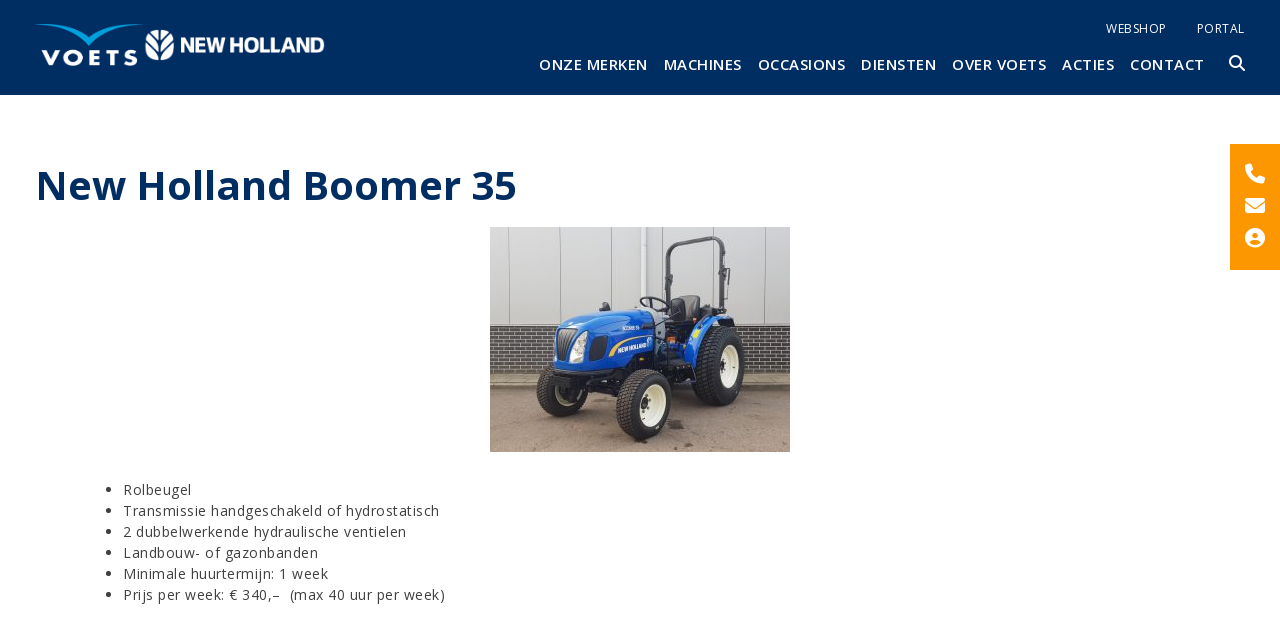

--- FILE ---
content_type: text/html; charset=UTF-8
request_url: https://voets.nl/acties/new-holland-boomer-35/
body_size: 10237
content:

<!doctype html>
<html lang="nl-NL">
	<head>
		<meta charset="UTF-8">
		<meta name="viewport" content="width=device-width, initial-scale=1">
		<link rel="profile" href="https://gmpg.org/xfn/11">

		<!-- header code theme settings -->
		
		<meta name='robots' content='index, follow, max-image-preview:large, max-snippet:-1, max-video-preview:-1' />

<!-- Google Tag Manager for WordPress by gtm4wp.com -->
<script data-cfasync="false" data-pagespeed-no-defer>
	var gtm4wp_datalayer_name = "dataLayer";
	var dataLayer = dataLayer || [];
</script>
<!-- End Google Tag Manager for WordPress by gtm4wp.com -->
	<!-- This site is optimized with the Yoast SEO plugin v26.7 - https://yoast.com/wordpress/plugins/seo/ -->
	<title>New Holland Boomer 35 - Voets</title>
	<link rel="canonical" href="https://voets.nl/acties/new-holland-boomer-35/" />
	<meta property="og:locale" content="nl_NL" />
	<meta property="og:type" content="article" />
	<meta property="og:title" content="New Holland Boomer 35 - Voets" />
	<meta property="og:url" content="https://voets.nl/acties/new-holland-boomer-35/" />
	<meta property="og:site_name" content="Voets" />
	<meta property="article:modified_time" content="2025-10-23T11:00:58+00:00" />
	<meta name="twitter:card" content="summary_large_image" />
	<script type="application/ld+json" class="yoast-schema-graph">{"@context":"https://schema.org","@graph":[{"@type":"WebPage","@id":"https://voets.nl/acties/new-holland-boomer-35/","url":"https://voets.nl/acties/new-holland-boomer-35/","name":"New Holland Boomer 35 - Voets","isPartOf":{"@id":"https://voets.nl/#website"},"datePublished":"2020-11-01T07:30:50+00:00","dateModified":"2025-10-23T11:00:58+00:00","breadcrumb":{"@id":"https://voets.nl/acties/new-holland-boomer-35/#breadcrumb"},"inLanguage":"nl-NL","potentialAction":[{"@type":"ReadAction","target":["https://voets.nl/acties/new-holland-boomer-35/"]}]},{"@type":"BreadcrumbList","@id":"https://voets.nl/acties/new-holland-boomer-35/#breadcrumb","itemListElement":[{"@type":"ListItem","position":1,"name":"Home","item":"https://voets.nl/"},{"@type":"ListItem","position":2,"name":"New Holland Boomer 35"}]},{"@type":"WebSite","@id":"https://voets.nl/#website","url":"https://voets.nl/","name":"Voets","description":"","potentialAction":[{"@type":"SearchAction","target":{"@type":"EntryPoint","urlTemplate":"https://voets.nl/?s={search_term_string}"},"query-input":{"@type":"PropertyValueSpecification","valueRequired":true,"valueName":"search_term_string"}}],"inLanguage":"nl-NL"}]}</script>
	<!-- / Yoast SEO plugin. -->


<link rel='dns-prefetch' href='//cdn.jsdelivr.net' />
<link rel='dns-prefetch' href='//stackpath.bootstrapcdn.com' />
<link rel="alternate" type="application/rss+xml" title="Voets &raquo; feed" href="https://voets.nl/feed/" />
<link rel="alternate" type="application/rss+xml" title="Voets &raquo; reacties feed" href="https://voets.nl/comments/feed/" />
<link rel="alternate" title="oEmbed (JSON)" type="application/json+oembed" href="https://voets.nl/wp-json/oembed/1.0/embed?url=https%3A%2F%2Fvoets.nl%2Facties%2Fnew-holland-boomer-35%2F" />
<link rel="alternate" title="oEmbed (XML)" type="text/xml+oembed" href="https://voets.nl/wp-json/oembed/1.0/embed?url=https%3A%2F%2Fvoets.nl%2Facties%2Fnew-holland-boomer-35%2F&#038;format=xml" />
<style id='wp-img-auto-sizes-contain-inline-css' type='text/css'>
img:is([sizes=auto i],[sizes^="auto," i]){contain-intrinsic-size:3000px 1500px}
/*# sourceURL=wp-img-auto-sizes-contain-inline-css */
</style>
<style id='wp-emoji-styles-inline-css' type='text/css'>

	img.wp-smiley, img.emoji {
		display: inline !important;
		border: none !important;
		box-shadow: none !important;
		height: 1em !important;
		width: 1em !important;
		margin: 0 0.07em !important;
		vertical-align: -0.1em !important;
		background: none !important;
		padding: 0 !important;
	}
/*# sourceURL=wp-emoji-styles-inline-css */
</style>
<style id='wp-block-library-inline-css' type='text/css'>
:root{--wp-block-synced-color:#7a00df;--wp-block-synced-color--rgb:122,0,223;--wp-bound-block-color:var(--wp-block-synced-color);--wp-editor-canvas-background:#ddd;--wp-admin-theme-color:#007cba;--wp-admin-theme-color--rgb:0,124,186;--wp-admin-theme-color-darker-10:#006ba1;--wp-admin-theme-color-darker-10--rgb:0,107,160.5;--wp-admin-theme-color-darker-20:#005a87;--wp-admin-theme-color-darker-20--rgb:0,90,135;--wp-admin-border-width-focus:2px}@media (min-resolution:192dpi){:root{--wp-admin-border-width-focus:1.5px}}.wp-element-button{cursor:pointer}:root .has-very-light-gray-background-color{background-color:#eee}:root .has-very-dark-gray-background-color{background-color:#313131}:root .has-very-light-gray-color{color:#eee}:root .has-very-dark-gray-color{color:#313131}:root .has-vivid-green-cyan-to-vivid-cyan-blue-gradient-background{background:linear-gradient(135deg,#00d084,#0693e3)}:root .has-purple-crush-gradient-background{background:linear-gradient(135deg,#34e2e4,#4721fb 50%,#ab1dfe)}:root .has-hazy-dawn-gradient-background{background:linear-gradient(135deg,#faaca8,#dad0ec)}:root .has-subdued-olive-gradient-background{background:linear-gradient(135deg,#fafae1,#67a671)}:root .has-atomic-cream-gradient-background{background:linear-gradient(135deg,#fdd79a,#004a59)}:root .has-nightshade-gradient-background{background:linear-gradient(135deg,#330968,#31cdcf)}:root .has-midnight-gradient-background{background:linear-gradient(135deg,#020381,#2874fc)}:root{--wp--preset--font-size--normal:16px;--wp--preset--font-size--huge:42px}.has-regular-font-size{font-size:1em}.has-larger-font-size{font-size:2.625em}.has-normal-font-size{font-size:var(--wp--preset--font-size--normal)}.has-huge-font-size{font-size:var(--wp--preset--font-size--huge)}.has-text-align-center{text-align:center}.has-text-align-left{text-align:left}.has-text-align-right{text-align:right}.has-fit-text{white-space:nowrap!important}#end-resizable-editor-section{display:none}.aligncenter{clear:both}.items-justified-left{justify-content:flex-start}.items-justified-center{justify-content:center}.items-justified-right{justify-content:flex-end}.items-justified-space-between{justify-content:space-between}.screen-reader-text{border:0;clip-path:inset(50%);height:1px;margin:-1px;overflow:hidden;padding:0;position:absolute;width:1px;word-wrap:normal!important}.screen-reader-text:focus{background-color:#ddd;clip-path:none;color:#444;display:block;font-size:1em;height:auto;left:5px;line-height:normal;padding:15px 23px 14px;text-decoration:none;top:5px;width:auto;z-index:100000}html :where(.has-border-color){border-style:solid}html :where([style*=border-top-color]){border-top-style:solid}html :where([style*=border-right-color]){border-right-style:solid}html :where([style*=border-bottom-color]){border-bottom-style:solid}html :where([style*=border-left-color]){border-left-style:solid}html :where([style*=border-width]){border-style:solid}html :where([style*=border-top-width]){border-top-style:solid}html :where([style*=border-right-width]){border-right-style:solid}html :where([style*=border-bottom-width]){border-bottom-style:solid}html :where([style*=border-left-width]){border-left-style:solid}html :where(img[class*=wp-image-]){height:auto;max-width:100%}:where(figure){margin:0 0 1em}html :where(.is-position-sticky){--wp-admin--admin-bar--position-offset:var(--wp-admin--admin-bar--height,0px)}@media screen and (max-width:600px){html :where(.is-position-sticky){--wp-admin--admin-bar--position-offset:0px}}

/*# sourceURL=wp-block-library-inline-css */
</style><style id='global-styles-inline-css' type='text/css'>
:root{--wp--preset--aspect-ratio--square: 1;--wp--preset--aspect-ratio--4-3: 4/3;--wp--preset--aspect-ratio--3-4: 3/4;--wp--preset--aspect-ratio--3-2: 3/2;--wp--preset--aspect-ratio--2-3: 2/3;--wp--preset--aspect-ratio--16-9: 16/9;--wp--preset--aspect-ratio--9-16: 9/16;--wp--preset--color--black: #000000;--wp--preset--color--cyan-bluish-gray: #abb8c3;--wp--preset--color--white: #ffffff;--wp--preset--color--pale-pink: #f78da7;--wp--preset--color--vivid-red: #cf2e2e;--wp--preset--color--luminous-vivid-orange: #ff6900;--wp--preset--color--luminous-vivid-amber: #fcb900;--wp--preset--color--light-green-cyan: #7bdcb5;--wp--preset--color--vivid-green-cyan: #00d084;--wp--preset--color--pale-cyan-blue: #8ed1fc;--wp--preset--color--vivid-cyan-blue: #0693e3;--wp--preset--color--vivid-purple: #9b51e0;--wp--preset--gradient--vivid-cyan-blue-to-vivid-purple: linear-gradient(135deg,rgb(6,147,227) 0%,rgb(155,81,224) 100%);--wp--preset--gradient--light-green-cyan-to-vivid-green-cyan: linear-gradient(135deg,rgb(122,220,180) 0%,rgb(0,208,130) 100%);--wp--preset--gradient--luminous-vivid-amber-to-luminous-vivid-orange: linear-gradient(135deg,rgb(252,185,0) 0%,rgb(255,105,0) 100%);--wp--preset--gradient--luminous-vivid-orange-to-vivid-red: linear-gradient(135deg,rgb(255,105,0) 0%,rgb(207,46,46) 100%);--wp--preset--gradient--very-light-gray-to-cyan-bluish-gray: linear-gradient(135deg,rgb(238,238,238) 0%,rgb(169,184,195) 100%);--wp--preset--gradient--cool-to-warm-spectrum: linear-gradient(135deg,rgb(74,234,220) 0%,rgb(151,120,209) 20%,rgb(207,42,186) 40%,rgb(238,44,130) 60%,rgb(251,105,98) 80%,rgb(254,248,76) 100%);--wp--preset--gradient--blush-light-purple: linear-gradient(135deg,rgb(255,206,236) 0%,rgb(152,150,240) 100%);--wp--preset--gradient--blush-bordeaux: linear-gradient(135deg,rgb(254,205,165) 0%,rgb(254,45,45) 50%,rgb(107,0,62) 100%);--wp--preset--gradient--luminous-dusk: linear-gradient(135deg,rgb(255,203,112) 0%,rgb(199,81,192) 50%,rgb(65,88,208) 100%);--wp--preset--gradient--pale-ocean: linear-gradient(135deg,rgb(255,245,203) 0%,rgb(182,227,212) 50%,rgb(51,167,181) 100%);--wp--preset--gradient--electric-grass: linear-gradient(135deg,rgb(202,248,128) 0%,rgb(113,206,126) 100%);--wp--preset--gradient--midnight: linear-gradient(135deg,rgb(2,3,129) 0%,rgb(40,116,252) 100%);--wp--preset--font-size--small: 13px;--wp--preset--font-size--medium: 20px;--wp--preset--font-size--large: 36px;--wp--preset--font-size--x-large: 42px;--wp--preset--spacing--20: 0.44rem;--wp--preset--spacing--30: 0.67rem;--wp--preset--spacing--40: 1rem;--wp--preset--spacing--50: 1.5rem;--wp--preset--spacing--60: 2.25rem;--wp--preset--spacing--70: 3.38rem;--wp--preset--spacing--80: 5.06rem;--wp--preset--shadow--natural: 6px 6px 9px rgba(0, 0, 0, 0.2);--wp--preset--shadow--deep: 12px 12px 50px rgba(0, 0, 0, 0.4);--wp--preset--shadow--sharp: 6px 6px 0px rgba(0, 0, 0, 0.2);--wp--preset--shadow--outlined: 6px 6px 0px -3px rgb(255, 255, 255), 6px 6px rgb(0, 0, 0);--wp--preset--shadow--crisp: 6px 6px 0px rgb(0, 0, 0);}:where(.is-layout-flex){gap: 0.5em;}:where(.is-layout-grid){gap: 0.5em;}body .is-layout-flex{display: flex;}.is-layout-flex{flex-wrap: wrap;align-items: center;}.is-layout-flex > :is(*, div){margin: 0;}body .is-layout-grid{display: grid;}.is-layout-grid > :is(*, div){margin: 0;}:where(.wp-block-columns.is-layout-flex){gap: 2em;}:where(.wp-block-columns.is-layout-grid){gap: 2em;}:where(.wp-block-post-template.is-layout-flex){gap: 1.25em;}:where(.wp-block-post-template.is-layout-grid){gap: 1.25em;}.has-black-color{color: var(--wp--preset--color--black) !important;}.has-cyan-bluish-gray-color{color: var(--wp--preset--color--cyan-bluish-gray) !important;}.has-white-color{color: var(--wp--preset--color--white) !important;}.has-pale-pink-color{color: var(--wp--preset--color--pale-pink) !important;}.has-vivid-red-color{color: var(--wp--preset--color--vivid-red) !important;}.has-luminous-vivid-orange-color{color: var(--wp--preset--color--luminous-vivid-orange) !important;}.has-luminous-vivid-amber-color{color: var(--wp--preset--color--luminous-vivid-amber) !important;}.has-light-green-cyan-color{color: var(--wp--preset--color--light-green-cyan) !important;}.has-vivid-green-cyan-color{color: var(--wp--preset--color--vivid-green-cyan) !important;}.has-pale-cyan-blue-color{color: var(--wp--preset--color--pale-cyan-blue) !important;}.has-vivid-cyan-blue-color{color: var(--wp--preset--color--vivid-cyan-blue) !important;}.has-vivid-purple-color{color: var(--wp--preset--color--vivid-purple) !important;}.has-black-background-color{background-color: var(--wp--preset--color--black) !important;}.has-cyan-bluish-gray-background-color{background-color: var(--wp--preset--color--cyan-bluish-gray) !important;}.has-white-background-color{background-color: var(--wp--preset--color--white) !important;}.has-pale-pink-background-color{background-color: var(--wp--preset--color--pale-pink) !important;}.has-vivid-red-background-color{background-color: var(--wp--preset--color--vivid-red) !important;}.has-luminous-vivid-orange-background-color{background-color: var(--wp--preset--color--luminous-vivid-orange) !important;}.has-luminous-vivid-amber-background-color{background-color: var(--wp--preset--color--luminous-vivid-amber) !important;}.has-light-green-cyan-background-color{background-color: var(--wp--preset--color--light-green-cyan) !important;}.has-vivid-green-cyan-background-color{background-color: var(--wp--preset--color--vivid-green-cyan) !important;}.has-pale-cyan-blue-background-color{background-color: var(--wp--preset--color--pale-cyan-blue) !important;}.has-vivid-cyan-blue-background-color{background-color: var(--wp--preset--color--vivid-cyan-blue) !important;}.has-vivid-purple-background-color{background-color: var(--wp--preset--color--vivid-purple) !important;}.has-black-border-color{border-color: var(--wp--preset--color--black) !important;}.has-cyan-bluish-gray-border-color{border-color: var(--wp--preset--color--cyan-bluish-gray) !important;}.has-white-border-color{border-color: var(--wp--preset--color--white) !important;}.has-pale-pink-border-color{border-color: var(--wp--preset--color--pale-pink) !important;}.has-vivid-red-border-color{border-color: var(--wp--preset--color--vivid-red) !important;}.has-luminous-vivid-orange-border-color{border-color: var(--wp--preset--color--luminous-vivid-orange) !important;}.has-luminous-vivid-amber-border-color{border-color: var(--wp--preset--color--luminous-vivid-amber) !important;}.has-light-green-cyan-border-color{border-color: var(--wp--preset--color--light-green-cyan) !important;}.has-vivid-green-cyan-border-color{border-color: var(--wp--preset--color--vivid-green-cyan) !important;}.has-pale-cyan-blue-border-color{border-color: var(--wp--preset--color--pale-cyan-blue) !important;}.has-vivid-cyan-blue-border-color{border-color: var(--wp--preset--color--vivid-cyan-blue) !important;}.has-vivid-purple-border-color{border-color: var(--wp--preset--color--vivid-purple) !important;}.has-vivid-cyan-blue-to-vivid-purple-gradient-background{background: var(--wp--preset--gradient--vivid-cyan-blue-to-vivid-purple) !important;}.has-light-green-cyan-to-vivid-green-cyan-gradient-background{background: var(--wp--preset--gradient--light-green-cyan-to-vivid-green-cyan) !important;}.has-luminous-vivid-amber-to-luminous-vivid-orange-gradient-background{background: var(--wp--preset--gradient--luminous-vivid-amber-to-luminous-vivid-orange) !important;}.has-luminous-vivid-orange-to-vivid-red-gradient-background{background: var(--wp--preset--gradient--luminous-vivid-orange-to-vivid-red) !important;}.has-very-light-gray-to-cyan-bluish-gray-gradient-background{background: var(--wp--preset--gradient--very-light-gray-to-cyan-bluish-gray) !important;}.has-cool-to-warm-spectrum-gradient-background{background: var(--wp--preset--gradient--cool-to-warm-spectrum) !important;}.has-blush-light-purple-gradient-background{background: var(--wp--preset--gradient--blush-light-purple) !important;}.has-blush-bordeaux-gradient-background{background: var(--wp--preset--gradient--blush-bordeaux) !important;}.has-luminous-dusk-gradient-background{background: var(--wp--preset--gradient--luminous-dusk) !important;}.has-pale-ocean-gradient-background{background: var(--wp--preset--gradient--pale-ocean) !important;}.has-electric-grass-gradient-background{background: var(--wp--preset--gradient--electric-grass) !important;}.has-midnight-gradient-background{background: var(--wp--preset--gradient--midnight) !important;}.has-small-font-size{font-size: var(--wp--preset--font-size--small) !important;}.has-medium-font-size{font-size: var(--wp--preset--font-size--medium) !important;}.has-large-font-size{font-size: var(--wp--preset--font-size--large) !important;}.has-x-large-font-size{font-size: var(--wp--preset--font-size--x-large) !important;}
/*# sourceURL=global-styles-inline-css */
</style>

<style id='classic-theme-styles-inline-css' type='text/css'>
/*! This file is auto-generated */
.wp-block-button__link{color:#fff;background-color:#32373c;border-radius:9999px;box-shadow:none;text-decoration:none;padding:calc(.667em + 2px) calc(1.333em + 2px);font-size:1.125em}.wp-block-file__button{background:#32373c;color:#fff;text-decoration:none}
/*# sourceURL=/wp-includes/css/classic-themes.min.css */
</style>
<link rel='stylesheet' id='parent-style-css' href='https://voets.nl/wp-content/themes/minimal210/style.css?ver=1.1.3' type='text/css' media='all' />
<link rel='stylesheet' id='child-style-css' href='https://voets.nl/wp-content/themes/minimal210-child/style.css?ver=1.1.3' type='text/css' media='all' />
<link rel='stylesheet' id='minimal-scss-main-style-css' href='https://voets.nl/wp-content/themes/minimal210-child/css/main.css?ver=1.1.3' type='text/css' media='all' />
<link rel='stylesheet' id='minimal-scss-responsive-style-css' href='https://voets.nl/wp-content/themes/minimal210-child/css/responsive.css?ver=6.9' type='text/css' media='all' />
<link rel='stylesheet' id='light-box-css-css' href='https://cdn.jsdelivr.net/npm/featherlight@1.7.14/release/featherlight.min.css?ver=6.9' type='text/css' media='all' />
<link rel='stylesheet' id='light-box-css-galery-css' href='//cdn.jsdelivr.net/npm/featherlight@1.7.14/release/featherlight.gallery.min.css?ver=6.9' type='text/css' media='all' />
<link rel='stylesheet' id='minimal210_style-css' href='https://voets.nl/wp-content/themes/minimal210-child/style.css?ver=6.9' type='text/css' media='all' />
<link rel='stylesheet' id='minimal210_fontAwesome-css' href='https://stackpath.bootstrapcdn.com/font-awesome/4.7.0/css/font-awesome.min.css?ver=6.9' type='text/css' media='all' />
<link rel='stylesheet' id='slick-style-css' href='//cdn.jsdelivr.net/npm/slick-carousel@1.8.1/slick/slick.css?ver=6.9' type='text/css' media='all' />
<link rel='stylesheet' id='min_responsive_menu_style-css' href='https://voets.nl/wp-content/themes/minimal210-child/css/responsive-menu.css?ver=6.9' type='text/css' media='all' />
<script type="text/javascript" src="https://voets.nl/wp-includes/js/jquery/jquery.min.js?ver=3.7.1" id="jquery-core-js"></script>
<script type="text/javascript" src="https://voets.nl/wp-includes/js/jquery/jquery-migrate.min.js?ver=3.4.1" id="jquery-migrate-js"></script>
<script type="text/javascript" src="https://cdn.jsdelivr.net/npm/featherlight@1.7.14/release/featherlight.min.js?ver=6.9" id="light-box-jquery-js"></script>
<script type="text/javascript" src="https://cdn.jsdelivr.net/npm/featherlight@1.7.14/release/featherlight.gallery.min.js?ver=6.9" id="light-box-jquery-galery-js"></script>
<script type="text/javascript" src="https://voets.nl/wp-content/themes/minimal210-child/scripts/jquery.matchHeight.js?ver=6.9" id="matchheight-js"></script>
<script type="text/javascript" src="https://voets.nl/wp-content/themes/minimal210-child/scripts/objectfit.js?ver=6.9" id="objectfit-js"></script>
<script type="text/javascript" src="https://voets.nl/wp-content/themes/minimal210-child/scripts/scripts.js?ver=6.9" id="custom-script-js"></script>
<script type="text/javascript" src="https://voets.nl/wp-content/themes/minimal210/inc/frontend/js/search-in-menu.js?ver=6.9" id="minimal210_search_in_menu_script-js"></script>
<script type="text/javascript" src="https://voets.nl/wp-content/themes/minimal210/inc/frontend/js/sticky-menu.js?ver=6.9" id="minimal210_sticky_menu_script-js"></script>
<script type="text/javascript" src="//cdn.jsdelivr.net/npm/slick-carousel@1.8.1/slick/slick.min.js?ver=6.9" id="slick-script-js"></script>
<link rel="https://api.w.org/" href="https://voets.nl/wp-json/" /><link rel="EditURI" type="application/rsd+xml" title="RSD" href="https://voets.nl/xmlrpc.php?rsd" />
<meta name="generator" content="WordPress 6.9" />
<link rel='shortlink' href='https://voets.nl/?p=1300' />

<!-- Google Tag Manager for WordPress by gtm4wp.com -->
<!-- GTM Container placement set to footer -->
<script data-cfasync="false" data-pagespeed-no-defer>
	var dataLayer_content = {"pagePostType":"acties","pagePostType2":"single-acties","pageCategory":["verhuur"],"pagePostAuthor":"Website beheerder"};
	dataLayer.push( dataLayer_content );
</script>
<script data-cfasync="false" data-pagespeed-no-defer>
(function(w,d,s,l,i){w[l]=w[l]||[];w[l].push({'gtm.start':
new Date().getTime(),event:'gtm.js'});var f=d.getElementsByTagName(s)[0],
j=d.createElement(s),dl=l!='dataLayer'?'&l='+l:'';j.async=true;j.src=
'//www.googletagmanager.com/gtm.js?id='+i+dl;f.parentNode.insertBefore(j,f);
})(window,document,'script','dataLayer','GTM-WXB993X');
</script>
<!-- End Google Tag Manager for WordPress by gtm4wp.com --><link rel="icon" href="https://voets.nl/wp-content/uploads/2020/07/cropped-fla-32x32.png" sizes="32x32" />
<link rel="icon" href="https://voets.nl/wp-content/uploads/2020/07/cropped-fla-192x192.png" sizes="192x192" />
<link rel="apple-touch-icon" href="https://voets.nl/wp-content/uploads/2020/07/cropped-fla-180x180.png" />
<meta name="msapplication-TileImage" content="https://voets.nl/wp-content/uploads/2020/07/cropped-fla-270x270.png" />
	</head>

<body data-rsssl=1 class="wp-singular acties-template-default single single-acties postid-1300 wp-theme-minimal210 wp-child-theme-minimal210-child">

<!-- body code theme settings -->

<div id='page-wrapper'>

	<header id='main-header'>

		
<div class='row header sticky-menu'>

    <div class='full-row'>

        <div class='blocks-container'>

            <div class='block left'>

                <div class='logo'>
                                            <div class="img-wrap">
                                                            <a href='https://voets.nl/'>
                                    
                    <img 
                        src="https://voets.nl/wp-content/uploads/2020/07/Voets_PMS-1-e1713279072914.png" 
                         class='medium' 
                        title='Voets_PMS (1)' 
                         
                    >

                                                </a>
                            
                                                            <a href="https://agriculture.newholland.com/nl-nl/europe " target="_blank">
                                    <img src="https://voets.nl/wp-content/uploads/2023/11/New-Holland-Primary-Logo-White-RGB-HR-e1701347372301.png" alt="">
                                </a>
                                                    </div>
                    

                </div>

                <a id="trigger-menu" href="#"><i class="fa fa-bars fa-fw" aria-hidden="true"></i></a>
            </div>

            <div class='block right'>

                <div class='box top'>

                    
                        <ul class='menu-top'>

                            
                                                                
                                
                                    <li class='menu-item'>

                                    
                                    <a href='https://voets.nl/webshop/'>Webshop</a>

                                    </li>




                                
                                                                
                                
                                    <li class='menu-item'>

                                    
                                    <a href='https://voets.nl/portal/'>Portal</a>

                                    </li>




                                
                        </ul>

                    
                </div>

                <div class='box bottom'>


                    <div id="theme-search" class="block search-icon"><i class="fa fa-search" aria-hidden="true"></i></div>
<form role="search" method="get" class="search-form" action="https://voets.nl/">
    <input type="search" class="search-field" placeholder="ZOEKEN..." value="" name="s" title="Search for:" />
    <input type="submit" class="search-submit" value="ZOEK" />
</form>
                    
		<nav id='main-navigation' class='block'>

			<div class="menu-hoofdmenu-container"><ul id="primary-menu" class="menu"><li id="menu-item-3828" class="menu-item menu-item-type-post_type menu-item-object-page menu-item-has-children menu-item-3828"><a href="https://voets.nl/onze-merken/">Onze merken</a>
<ul class="sub-menu">
	<li id="menu-item-3829" class="menu-item menu-item-type-post_type menu-item-object-page menu-item-3829"><a href="https://voets.nl/onze-merken/new-holland/">New Holland</a></li>
	<li id="menu-item-3830" class="menu-item menu-item-type-post_type menu-item-object-page menu-item-3830"><a href="https://voets.nl/onze-merken/vgm/">VGM</a></li>
	<li id="menu-item-3831" class="menu-item menu-item-type-post_type menu-item-object-page menu-item-3831"><a href="https://voets.nl/onze-merken/votex/">Votex</a></li>
	<li id="menu-item-3832" class="menu-item menu-item-type-post_type menu-item-object-page menu-item-3832"><a href="https://voets.nl/onze-merken/giant/">Giant</a></li>
	<li id="menu-item-3834" class="menu-item menu-item-type-post_type menu-item-object-page menu-item-3834"><a href="https://voets.nl/onze-merken/">Alle merken</a></li>
</ul>
</li>
<li id="menu-item-3836" class="menu-item menu-item-type-custom menu-item-object-custom menu-item-has-children menu-item-3836"><a href="https://voets.nl/voorraad-nieuw/">Machines</a>
<ul class="sub-menu">
	<li id="menu-item-37" class="menu-item menu-item-type-post_type menu-item-object-page menu-item-37"><a href="https://voets.nl/leveringsprogamma-landbouw/">Landbouw</a></li>
	<li id="menu-item-408" class="menu-item menu-item-type-post_type menu-item-object-page menu-item-408"><a href="https://voets.nl/leveringsprogramma/">Tuin&#038;Park professioneel</a></li>
	<li id="menu-item-660" class="menu-item menu-item-type-post_type menu-item-object-page menu-item-660"><a href="https://voets.nl/leveringsprogramma-groentechniek-particulier/">Tuin&#038;Park particulier</a></li>
	<li id="menu-item-1011" class="menu-item menu-item-type-post_type menu-item-object-page menu-item-1011"><a href="https://voets.nl/leveringsprogramma-boomkwekerij/">Boomkwekerij</a></li>
	<li id="menu-item-409" class="menu-item menu-item-type-post_type menu-item-object-page menu-item-409"><a href="https://voets.nl/grondverzet-2/">Grondverzet</a></li>
	<li id="menu-item-344" class="menu-item menu-item-type-post_type menu-item-object-page menu-item-344"><a href="https://voets.nl/voorraad-nieuw/">Voorraad Nieuw</a></li>
	<li id="menu-item-976" class="menu-item menu-item-type-post_type menu-item-object-page menu-item-976"><a href="https://voets.nl/verhuur/">Verhuur</a></li>
	<li id="menu-item-279" class="menu-item menu-item-type-post_type menu-item-object-page menu-item-279"><a href="https://voets.nl/zero-emission/">Zero Emission</a></li>
</ul>
</li>
<li id="menu-item-335" class="menu-item menu-item-type-post_type menu-item-object-page menu-item-335"><a href="https://voets.nl/occasions/">Occasions</a></li>
<li id="menu-item-3837" class="menu-item menu-item-type-custom menu-item-object-custom menu-item-has-children menu-item-3837"><a href="#">Diensten</a>
<ul class="sub-menu">
	<li id="menu-item-3838" class="menu-item menu-item-type-custom menu-item-object-custom menu-item-3838"><a href="https://voets.nl/financiering/">Financiering en lease</a></li>
	<li id="menu-item-3839" class="menu-item menu-item-type-custom menu-item-object-custom menu-item-3839"><a href="https://voets.nl/aftersales/">Aftersales en service</a></li>
</ul>
</li>
<li id="menu-item-3841" class="menu-item menu-item-type-custom menu-item-object-custom menu-item-has-children menu-item-3841"><a href="https://voets.nl/over-ons/">Over Voets</a>
<ul class="sub-menu">
	<li id="menu-item-3843" class="menu-item menu-item-type-custom menu-item-object-custom menu-item-3843"><a href="https://voets.nl/werken-bij-voets/">Werken bij voets</a></li>
	<li id="menu-item-3844" class="menu-item menu-item-type-custom menu-item-object-custom menu-item-3844"><a href="https://voets.nl/co2/">MVO</a></li>
	<li id="menu-item-3845" class="menu-item menu-item-type-custom menu-item-object-custom menu-item-3845"><a href="https://voets.nl/nieuws/">Nieuws</a></li>
</ul>
</li>
<li id="menu-item-154" class="menu-item menu-item-type-post_type menu-item-object-page menu-item-154"><a href="https://voets.nl/actie/">Acties</a></li>
<li id="menu-item-3842" class="menu-item menu-item-type-custom menu-item-object-custom menu-item-3842"><a href="https://voets.nl/contact/">Contact</a></li>
</ul></div>
		</nav>

	

                </div>

            </div>

        </div>

    </div>

</div>
	</header>

	<div class='fixed-sidebar'>

		
			
			<div class='one-icon'>

				<a href=''>

					<i class="fa-classic fa-solid fa-phone" aria-hidden="true"></i>
					
						<div class='sub-menu'>

							
							<div class='one-phone'>

								<p>Hazerswoude</p>
								<div class='content'>
									<a href='tel:0172215000' target='_blank'><i class="fa-classic fa-solid fa-phone-volume" aria-hidden="true"></i></i>0172-215000</a>
								</div>

							</div>

							
							<div class='one-phone'>

								<p>Hoofddorp</p>
								<div class='content'>
									<a href='tel:020-4541000' target='_blank'><i class="fa-classic fa-solid fa-phone-volume" aria-hidden="true"></i></i>020-4541000</a>
								</div>

							</div>

							
							<div class='one-phone'>

								<p>Wieringerwerf</p>
								<div class='content'>
									<a href='tel:0227504000' target='_blank'><i class="fa-classic fa-solid fa-phone-volume" aria-hidden="true"></i></i>0227-504000</a>
								</div>

							</div>

							
						</div>

					
				</a>

			</div>

			
			<div class='one-icon'>

				<a href='https://voets.nl/contact/'>

					<i class="fa-classic fa-solid fa-envelope" aria-hidden="true"></i>
					
				</a>

			</div>

			
			<div class='one-icon'>

				<a href=''>

					<i class="fa-classic fa-solid fa-circle-user" aria-hidden="true"></i>
					
						<div class='sub-menu'>

							
							<div class='one-phone'>

								<p>Vacatures</p>
								<div class='content'>
									<a href='https://voets.nl/werken-bij-voets/' target='_blank'></i>Werken bij Voets</a>
								</div>

							</div>

							
						</div>

					
				</a>

			</div>

			
		 
	</div>

<main>

	
		<div class='row single-post row1'>

			<div class='full-row'>

				<div class='blocks-container'>

					<div class='block title'>

						<h1>New Holland Boomer 35</h1>
						
					</div>

				</div>

			</div>

		</div>

		

	<div class='row flex-content row1'>

		
			<div id='option2' class='option option2'>

				
				
					<div class='full-row'>

						<div class='blocks-container'>

							<div class='block image default_height'>

								
                    <img 
                        src="https://voets.nl/wp-content/uploads/2020/11/144755-001-300x225.jpg" 
                          
                        title='144755-001' 
                         
                    >

                
							</div>

						</div>

					</div>

				
				
				
				
				
			</div>

		
			<div id='option1' class='option option1'>

				
					<div class='full-row'>

						<div class='blocks-container'>

							<div class='block text'>

								<ul>
<li>Rolbeugel</li>
<li>Transmissie handgeschakeld of hydrostatisch</li>
<li>2 dubbelwerkende hydraulische ventielen</li>
<li>Landbouw- of gazonbanden</li>
<li>Minimale huurtermijn: 1 week</li>
<li>Prijs per week: € 340,&#8211;  (max 40 uur per week)</li>
</ul>

							</div>

						</div>

					</div>

				
				
				
				
				
				
			</div>

		
	</div>


	
</main>



<footer id='main-footer'>

    <div class='row footer row1'>

        <div class='full-row'>

            <div class='blocks-container'>

                <h2 class='footer-title'>Contactgegevens</h2>

                <div class='block block1'>

                    <h4>HAZERSWOUDE</h4>
<p>Voets Tractoren en Werktuigen B.V.<br />
Engelandlaan 8<br />
2391 PN  Hazerswoude<br />
Nederland</p>
<p>&nbsp;</p>
<p><strong><span style="color: #fc9702;">T</span></strong>  <a href="tel:0172215000">0172-215000</a><br />
<strong><span style="color: #fc9702;">E</span></strong>  hazerswoude@voets.nl</p>
<p>&nbsp;</p>
<p><strong>Openingstijden</strong><br />
Ma t/m vr van 8.00 tot 17.30 uur<br />
Za van 8.00 tot 12.00 uur</p>

                </div> <!-- block -->

                <div class='block block2'>

                    <h4>HOOFDDORP</h4>
<p>Voets Tractoren en Werktuigen B.V.<br />
Rijnlanderweg 763<br />
2132 NK  Hoofddorp<br />
Nederland</p>
<p>&nbsp;</p>
<p><strong><span style="color: #fc9702;">T</span></strong>  <a href="tel:0204541000">020-4541000</a><br />
<strong><span style="color: #fc9702;">E</span></strong>  hoofddorp@voets.nl</p>
<p>&nbsp;</p>
<p><strong>Openingstijden</strong><br />
Ma t/m vr van 8.00 tot 17.30 uur</p>

                </div> <!-- block -->

                <div class='block block3'>

                    <h4>WIERINGERWERF</h4>
<p>Voets Wieringerwerf B.V.<br />
Schelphorst 66<br />
1771 SN  Wieringerwerf<br />
Nederland</p>
<p>&nbsp;</p>
<p><strong><span style="color: #fc9702;">T</span></strong>  <a href="tel:0227504000">0227-504000</a><br />
<strong><span style="color: #fc9702;">E</span></strong>  wieringerwerf@voets.nl</p>
<p>&nbsp;</p>
<p><strong>Openingstijden</strong><br />
Ma t/m vr van 8.00 tot 17.30 uur<br />
Za van 8.00 tot 12.00 uur</p>

                </div> <!-- block -->

                <div class='block block4'>

                    <h4>CERTIFICATEN</h4>
<p><img loading="lazy" decoding="async" class="alignnone wp-image-77" src="https://voets.nl/wp-content/uploads/2020/07/SKL-300x118.png" alt="" width="50" height="20" srcset="https://voets.nl/wp-content/uploads/2020/07/SKL-300x118.png 300w, https://voets.nl/wp-content/uploads/2020/07/SKL-400x157.png 400w, https://voets.nl/wp-content/uploads/2020/07/SKL.png 500w" sizes="auto, (max-width: 50px) 100vw, 50px" /></p>
<p><img loading="lazy" decoding="async" class="alignnone wp-image-382" src="https://voets.nl/wp-content/uploads/2020/09/download-2.png" alt="" width="50" height="51" srcset="https://voets.nl/wp-content/uploads/2020/09/download-2.png 222w, https://voets.nl/wp-content/uploads/2020/09/download-2-150x150.png 150w, https://voets.nl/wp-content/uploads/2020/09/download-2-196x200.png 196w" sizes="auto, (max-width: 50px) 100vw, 50px" />        <img loading="lazy" decoding="async" class="alignnone wp-image-383" src="https://voets.nl/wp-content/uploads/2020/09/iso-2-1-logo-png-transparent-300x244.png" alt="" width="50" height="41" srcset="https://voets.nl/wp-content/uploads/2020/09/iso-2-1-logo-png-transparent-300x244.png 300w, https://voets.nl/wp-content/uploads/2020/09/iso-2-1-logo-png-transparent-1024x832.png 1024w, https://voets.nl/wp-content/uploads/2020/09/iso-2-1-logo-png-transparent-768x624.png 768w, https://voets.nl/wp-content/uploads/2020/09/iso-2-1-logo-png-transparent-1536x1249.png 1536w, https://voets.nl/wp-content/uploads/2020/09/iso-2-1-logo-png-transparent-2048x1665.png 2048w, https://voets.nl/wp-content/uploads/2020/09/iso-2-1-logo-png-transparent-246x200.png 246w" sizes="auto, (max-width: 50px) 100vw, 50px" /></p>
<p><img loading="lazy" decoding="async" class="alignnone wp-image-3084" src="https://voets.nl/wp-content/uploads/2024/05/co2-300x225.png" alt="" width="124" height="93" srcset="https://voets.nl/wp-content/uploads/2024/05/co2-300x225.png 300w, https://voets.nl/wp-content/uploads/2024/05/co2-1024x768.png 1024w, https://voets.nl/wp-content/uploads/2024/05/co2-768x576.png 768w, https://voets.nl/wp-content/uploads/2024/05/co2-267x200.png 267w, https://voets.nl/wp-content/uploads/2024/05/co2.png 1200w" sizes="auto, (max-width: 124px) 100vw, 124px" /></p>
<p>&nbsp;</p>

                </div> <!-- block -->

                <div class='block block5'>

                    <h4>Social media</h4>

                    
                    	<div class='icons'>

                    	
                    	<div class='one-icon'>

                    		<a href='https://www.instagram.com/voets_tractoren_en_werktuigen/'>

                    			<i class="fa-classic fa-brands fa-instagram" aria-hidden="true"></i>
                    		</a>

                    	</div>

                    	
                    	<div class='one-icon'>

                    		<a href='https://www.facebook.com/Voets-Tractoren-en-Werktuigen-147835992015532'>

                    			<i class="fa-classic fa-brands fa-square-facebook" aria-hidden="true"></i>
                    		</a>

                    	</div>

                    	
                    	<div class='one-icon'>

                    		<a href='https://nl.linkedin.com/company/voets-tractoren-en-werktuigen'>

                    			
                    		</a>

                    	</div>

                    	
                    </div>

                    
                    
                </div> <!-- block -->

            </div> <!-- blocks-container -->

        </div> <!-- full-row -->

    </div> <!-- row -->

    <div class='row footer row2'>

        <div class='full-row'>

            <div class='blocks-container'>

                <div class='block left'>

                    <p>Copyright © Voets  |  <a href="https://voets.nl/portal/">Portal</a>  |  <a href="https://voets.nl/privacy/">Privacy</a></p>

                </div> <!-- block -->

                <div class='block right'>

                    <p>Ontwikkeld door <a href="https://www.buro210.nl" target="_blank" rel="noopener">BURO210</a></p>

                </div> <!-- block -->

            </div> <!-- blocks-container -->

        </div> <!-- full-row -->

    </div> <!-- row -->

</footer>

<ul id="min_responsive_menu" class="responsive-menu"><li class="menu-item menu-item-has-children item-3620 "><a href="https://voets.nl/onze-merken/">Onze merken</a><div class="toggle_sub" href="#"><i class="fa fa-chevron-right fa-fw" aria-hidden="true"></i></div><ul class="responsive-submenu" ><li class="menu-item item-3705 "><a href="https://voets.nl/onze-merken/new-holland/">- New Holland</a></li><li class="menu-item item-3715 "><a href="https://voets.nl/onze-merken/vgm/">- VGM</a></li><li class="menu-item item-3721 "><a href="https://voets.nl/onze-merken/votex/">- Votex</a></li><li class="menu-item item-3710 "><a href="https://voets.nl/onze-merken/giant/">- Giant</a></li><li class="menu-item item-3620 "><a href="https://voets.nl/onze-merken/">- Alle merken</a></li></ul></li><li class="menu-item menu-item-has-children item-3852 "><a href="https://voets.nl/voorraad-nieuw/">Machines</a><div class="toggle_sub" href="#"><i class="fa fa-chevron-right fa-fw" aria-hidden="true"></i></div><ul class="responsive-submenu" ><li class="menu-item item-35 "><a href="https://voets.nl/leveringsprogamma-landbouw/">- Landbouw</a></li><li class="menu-item item-404 "><a href="https://voets.nl/leveringsprogramma/">- Tuin&Park professioneel</a></li><li class="menu-item item-652 "><a href="https://voets.nl/leveringsprogramma-groentechniek-particulier/">- Tuin&Park particulier</a></li><li class="menu-item item-1007 "><a href="https://voets.nl/leveringsprogramma-boomkwekerij/">- Boomkwekerij</a></li><li class="menu-item item-402 "><a href="https://voets.nl/grondverzet-2/">- Grondverzet</a></li><li class="menu-item item-342 "><a href="https://voets.nl/voorraad-nieuw/">- Voorraad Nieuw</a></li><li class="menu-item item-918 "><a href="https://voets.nl/verhuur/">- Verhuur</a></li><li class="menu-item item-242 "><a href="https://voets.nl/zero-emission/">- Zero Emission</a></li></ul></li><li class="menu-item item-333 "><a href="https://voets.nl/occasions/">Occasions</a><div id="trigger-menu-small"><i class="fa fa-times fa-fw" aria-hidden="true"></i></div></li><li class="menu-item menu-item-has-children item-3853 "><a href="#">Diensten</a><div class="toggle_sub" href="#"><i class="fa fa-chevron-right fa-fw" aria-hidden="true"></i></div><ul class="responsive-submenu" ><li class="menu-item item-2797 "><a href="https://voets.nl/financiering/">- Financiering en lease</a></li><li class="menu-item item-2799 "><a href="https://voets.nl/aftersales/">- Aftersales en service</a></li></ul></li><li class="menu-item menu-item-has-children item-18 "><a href="https://voets.nl/over-ons/">Over Ons</a><div class="toggle_sub" href="#"><i class="fa fa-chevron-right fa-fw" aria-hidden="true"></i></div><ul class="responsive-submenu" ><li class="menu-item item-22 "><a href="https://voets.nl/vacatures/">- werken-bij-voets</a></li><li class="menu-item item-2658 "><a href="https://voets.nl/co2/">- MVO</a></li><li class="menu-item item-3854 "><a href="https://voets.nl/nieuws-berichten/">- Nieuws</a></li></ul></li><li class="menu-item item-152 "><a href="https://voets.nl/actie/">Acties</a></li><li class="menu-item item-528 "><a href="https://voets.nl/contact/">Contact</a></li><li>
<form role="search" method="get" class="search-form" action="https://voets.nl/">
    <input type="search" class="search-field" placeholder="ZOEKEN..." value="" name="s" title="Search for:" />
    <input type="submit" class="search-submit" value="ZOEK" />
</form></li></ul><div id="menu_on_body_click"></div>
</div> <!-- page-wrapper -->

<script type="speculationrules">
{"prefetch":[{"source":"document","where":{"and":[{"href_matches":"/*"},{"not":{"href_matches":["/wp-*.php","/wp-admin/*","/wp-content/uploads/*","/wp-content/*","/wp-content/plugins/*","/wp-content/themes/minimal210-child/*","/wp-content/themes/minimal210/*","/*\\?(.+)"]}},{"not":{"selector_matches":"a[rel~=\"nofollow\"]"}},{"not":{"selector_matches":".no-prefetch, .no-prefetch a"}}]},"eagerness":"conservative"}]}
</script>

<!-- GTM Container placement set to footer -->
<!-- Google Tag Manager (noscript) -->
				<noscript><iframe src="https://www.googletagmanager.com/ns.html?id=GTM-WXB993X" height="0" width="0" style="display:none;visibility:hidden" aria-hidden="true"></iframe></noscript>
<!-- End Google Tag Manager (noscript) --><script type="text/javascript" src="https://voets.nl/wp-content/themes/minimal210/inc/responsive-menu/js/responsive-menu.js?ver=6.9" id="min_responsive_menu_script-js"></script>
<script crossorigin="anonymous" type="text/javascript" src="https://kit.fontawesome.com/177cc89fd7.js?ver=6.9" id="acffa_font-awesome-kit-js"></script>
<script id="wp-emoji-settings" type="application/json">
{"baseUrl":"https://s.w.org/images/core/emoji/17.0.2/72x72/","ext":".png","svgUrl":"https://s.w.org/images/core/emoji/17.0.2/svg/","svgExt":".svg","source":{"concatemoji":"https://voets.nl/wp-includes/js/wp-emoji-release.min.js?ver=6.9"}}
</script>
<script type="module">
/* <![CDATA[ */
/*! This file is auto-generated */
const a=JSON.parse(document.getElementById("wp-emoji-settings").textContent),o=(window._wpemojiSettings=a,"wpEmojiSettingsSupports"),s=["flag","emoji"];function i(e){try{var t={supportTests:e,timestamp:(new Date).valueOf()};sessionStorage.setItem(o,JSON.stringify(t))}catch(e){}}function c(e,t,n){e.clearRect(0,0,e.canvas.width,e.canvas.height),e.fillText(t,0,0);t=new Uint32Array(e.getImageData(0,0,e.canvas.width,e.canvas.height).data);e.clearRect(0,0,e.canvas.width,e.canvas.height),e.fillText(n,0,0);const a=new Uint32Array(e.getImageData(0,0,e.canvas.width,e.canvas.height).data);return t.every((e,t)=>e===a[t])}function p(e,t){e.clearRect(0,0,e.canvas.width,e.canvas.height),e.fillText(t,0,0);var n=e.getImageData(16,16,1,1);for(let e=0;e<n.data.length;e++)if(0!==n.data[e])return!1;return!0}function u(e,t,n,a){switch(t){case"flag":return n(e,"\ud83c\udff3\ufe0f\u200d\u26a7\ufe0f","\ud83c\udff3\ufe0f\u200b\u26a7\ufe0f")?!1:!n(e,"\ud83c\udde8\ud83c\uddf6","\ud83c\udde8\u200b\ud83c\uddf6")&&!n(e,"\ud83c\udff4\udb40\udc67\udb40\udc62\udb40\udc65\udb40\udc6e\udb40\udc67\udb40\udc7f","\ud83c\udff4\u200b\udb40\udc67\u200b\udb40\udc62\u200b\udb40\udc65\u200b\udb40\udc6e\u200b\udb40\udc67\u200b\udb40\udc7f");case"emoji":return!a(e,"\ud83e\u1fac8")}return!1}function f(e,t,n,a){let r;const o=(r="undefined"!=typeof WorkerGlobalScope&&self instanceof WorkerGlobalScope?new OffscreenCanvas(300,150):document.createElement("canvas")).getContext("2d",{willReadFrequently:!0}),s=(o.textBaseline="top",o.font="600 32px Arial",{});return e.forEach(e=>{s[e]=t(o,e,n,a)}),s}function r(e){var t=document.createElement("script");t.src=e,t.defer=!0,document.head.appendChild(t)}a.supports={everything:!0,everythingExceptFlag:!0},new Promise(t=>{let n=function(){try{var e=JSON.parse(sessionStorage.getItem(o));if("object"==typeof e&&"number"==typeof e.timestamp&&(new Date).valueOf()<e.timestamp+604800&&"object"==typeof e.supportTests)return e.supportTests}catch(e){}return null}();if(!n){if("undefined"!=typeof Worker&&"undefined"!=typeof OffscreenCanvas&&"undefined"!=typeof URL&&URL.createObjectURL&&"undefined"!=typeof Blob)try{var e="postMessage("+f.toString()+"("+[JSON.stringify(s),u.toString(),c.toString(),p.toString()].join(",")+"));",a=new Blob([e],{type:"text/javascript"});const r=new Worker(URL.createObjectURL(a),{name:"wpTestEmojiSupports"});return void(r.onmessage=e=>{i(n=e.data),r.terminate(),t(n)})}catch(e){}i(n=f(s,u,c,p))}t(n)}).then(e=>{for(const n in e)a.supports[n]=e[n],a.supports.everything=a.supports.everything&&a.supports[n],"flag"!==n&&(a.supports.everythingExceptFlag=a.supports.everythingExceptFlag&&a.supports[n]);var t;a.supports.everythingExceptFlag=a.supports.everythingExceptFlag&&!a.supports.flag,a.supports.everything||((t=a.source||{}).concatemoji?r(t.concatemoji):t.wpemoji&&t.twemoji&&(r(t.twemoji),r(t.wpemoji)))});
//# sourceURL=https://voets.nl/wp-includes/js/wp-emoji-loader.min.js
/* ]]> */
</script>

<!-- body code theme settings -->

</body>

</html>

--- FILE ---
content_type: text/css
request_url: https://voets.nl/wp-content/themes/minimal210-child/style.css?ver=1.1.3
body_size: -77
content:
/*
Theme Name:		Minimal210 Child
Theme URI: 		http://minimal.buro210.nl/
Description:	Minimal210 Child theme
Author:  		BURO210
Author URI:  	http://minimal.buro210.nl/
Template:     	minimal210
Version:      	1.1.1
License:      	GNU General Public License v2 or later
License URI:  	http://www.gnu.org/licenses/gpl-2.0.html
Text Domain:  	minimal210-child
*/

--- FILE ---
content_type: text/css
request_url: https://voets.nl/wp-content/themes/minimal210-child/css/main.css?ver=1.1.3
body_size: 7838
content:
@import url("https://fonts.googleapis.com/css2?family=Open+Sans:wght@400;600;700;800&display=swap");header{background-color:#002D62 !important}header .row.header.sticky-active{background-color:#002D62 !important;z-index:9999}header .row.header .full-row .blocks-container .block{float:left}header .row.header .full-row .blocks-container .block.left{width:24%}header .row.header .full-row .blocks-container .block.left .logo{height:75px;padding:10px 0;display:inline-block}header .row.header .full-row .blocks-container .block.left .logo .img-wrap{display:flex;align-items:center;gap:15px;height:75px}header .row.header .full-row .blocks-container .block.left .logo .img-wrap .link-2{z-index:2}header .row.header .full-row .blocks-container .block.right{width:76%}header .row.header .full-row .blocks-container .block.right .box{width:100%;float:left;position:relative}header .row.header .full-row .blocks-container .block.right .box.top{margin-top:10px}header .row.header .full-row .blocks-container .block.right .box.top .menu-top{list-style:none;padding:0;margin:0;float:right}header .row.header .full-row .blocks-container .block.right .box.top .menu-top li.menu-item{float:left}header .row.header .full-row .blocks-container .block.right .box.top .menu-top li.menu-item a{padding:10px 15px;color:#fff;font-weight:100;font-size:12px}header .row.header .full-row .blocks-container .block.right .box.top .menu-top li.menu-item a:hover{color:#FC9702}header .row.header .full-row .blocks-container .block.right .box.top .menu-top li.menu-item:first-child a{padding-left:0}header .row.header .full-row .blocks-container .block.right .box.top .menu-top li.menu-item:last-child a{padding-right:0}header .row.header .full-row .blocks-container .block.right .box.top .menu-top li.menu-item.active a{color:#FC9702}header .row.header .full-row .blocks-container .block.right .box.bottom #main-navigation{float:right}header .row.header .full-row .blocks-container .block.right .box.bottom #main-navigation .menu-hoofdmenu-container #primary-menu li a{color:#fff;font-size:15px;font-weight:600;padding:5px 8px 18px}header .row.header .full-row .blocks-container .block.right .box.bottom #main-navigation .menu-hoofdmenu-container #primary-menu li a:hover{color:#009DDC}header .row.header .full-row .blocks-container .block.right .box.bottom #main-navigation .menu-hoofdmenu-container #primary-menu li.current-menu-item>a,header .row.header .full-row .blocks-container .block.right .box.bottom #main-navigation .menu-hoofdmenu-container #primary-menu li.current-menu-parent>a{color:#009DDC}header .row.header .full-row .blocks-container .block.right .box.bottom #main-navigation .menu-hoofdmenu-container #primary-menu li ul.sub-menu{background-color:#002D62}header .row.header .full-row .blocks-container .block.right .box.bottom #theme-search{display:block;position:relative;padding:7px 0;float:right;flex-wrap:unset;-webkit-box-align:unset;align-items:unset;color:#fff;-webkit-box-pack:unset;justify-content:unset;-moz-transition:0.5s all ease;-o-transition:0.5s all ease;-ms-transition:0.5s all ease;-webkit-transition:0.5s all ease;transition:0.5s all ease}header .row.header .full-row .blocks-container .block.right .box.bottom #theme-search:hover{color:#009DDC}header .row.header .full-row .blocks-container .block.right .box.bottom form{float:right;right:0;width:auto !important}header .row.header .full-row .blocks-container .block.right .box.bottom form .search-submit:hover{background-color:#FC9702;color:#fff}header .row.header .full-row .blocks-container .block.right .box.bottom #theme-search+.search-form input{float:left}header .row.header .full-row .blocks-container .block.right .box.bottom #theme-search+.search-form .search-field{font-size:12px;font-family:"Open Sans", sans-serif;border:1px solid #FC9702;box-sizing:border-box;font-weight:100;padding:3px 5px}header .row.header .full-row .blocks-container .block.right .box.bottom #theme-search+.search-form .search-submit{font-size:12px;font-family:"Open Sans", sans-serif;font-weight:100;padding:6px 12px;border:1px solid #FC9702;background:#FC9702;box-sizing:border-box;color:#fff;-moz-transition:0.5s all ease;-o-transition:0.5s all ease;-ms-transition:0.5s all ease;-webkit-transition:0.5s all ease;transition:0.5s all ease}header .row.header .full-row .blocks-container .block.right .box.bottom #theme-search+.search-form .search-submit:hover{background-color:#009DDC;border-color:#009DDC}@media (max-width:1240px){header .row.header .full-row .blocks-container .block.left{display:flex;width:100%;align-items:center;justify-content:space-between}header .row.header .full-row .blocks-container .block.left #trigger-menu{height:fit-content}header .row.header .full-row .blocks-container .block.left .logo .img-wrap{max-width:250px}header .row.header .full-row .blocks-container .block.right{display:none}header .row.header .full-row .blocks-container .block.right .box.top{display:none}header .row.header .full-row .blocks-container .block.right .box.bottom #main-navigation{display:none}header .row.header .full-row .blocks-container .block.right .box.bottom #theme-search{display:none}}@media (max-width:450px){header .row.header .full-row .blocks-container .block.left .logo{display:flex}header .row.header .full-row .blocks-container .block.left .logo .img-wrap{max-width:75%}}html .scss_errors{position:fixed;z-index:9999999;left:0;right:0;top:50%;transform:translateY(-50%)}html .scss_errors pre{padding-top:100px;padding-bottom:100px;-webkit-box-shadow:0px 0px 0px 5000px rgba(0, 0, 0, 0.8);-moz-box-shadow:0px 0px 0px 5000px rgba(0, 0, 0, 0.8);box-shadow:0px 0px 0px 5000px rgba(0, 0, 0, 0.8);margin-bottom:0px;white-space:normal}.blocks-container::after{content:"";display:block;clear:both}.blocks-container .block-group:after{content:"";display:block;clear:both}h1,h2,h3,h4,h5,h6{font-family:"Open Sans", sans-serif;margin:0 0 10px 0;color:#002D62;font-weight:bold}h1{font-size:40px}h1 span{font-weight:bold}h2{font-size:35px}h2 span{font-weight:bold}h3{font-size:30px}h3 span{font-weight:bold}h4{font-size:25px}h4 span{font-weight:bold}h5{font-size:20px}h5 span{font-weight:bold}h6{font-size:14px}h6 span{font-weight:bold}p,a,span{font-family:"Open Sans", sans-serif;letter-spacing:0.5px;font-weight:100;font-size:13px}a{display:block;text-transform:uppercase;text-decoration:none;-moz-transition:0.5s all ease;-o-transition:0.5s all ease;-ms-transition:0.5s all ease;-webkit-transition:0.5s all ease;transition:0.5s all ease}hr{margin:40px 0}ul li{font-family:"Open Sans", sans-serif;letter-spacing:0.5px;font-weight:100;font-size:12px}#tinymce-button{width:100%;float:left}#tinymce-button a{color:#fff;background-color:#009DDC;display:inline-block;padding:10px 20px}#tinymce-button a:hover{background-color:#002D62}.featherlight .featherlight-content .featherlight-next span,.featherlight .featherlight-content .featherlight-previous span{color:#002D62}#min_responsive_menu{z-index:99999999}.tingle-modal-box{background-color:red}.tingle-modal-box .tingle-btn{background:#009DDC !important;color:#fff !important;font-family:"Open Sans", sans-serif !important;font-weight:100;display:inline-block;text-align:center;padding:10px 20px !important;border:none}.tingle-modal-box .tingle-btn:hover{background:#002D62 !important}.home #main-slider{height:500px;overflow:hidden}.home #main-slider .flexslider{height:530px;position:relative}.home #main-slider .flexslider ul.slides li{position:relative;height:530px}.home #main-slider .flexslider ul.slides li .slider-content{position:relative;background-position:center center;background-repeat:no-repeat;background-size:cover;box-sizing:border-box}.home #main-slider .flexslider ul.slides li .slider-content>div{display:block}.home #main-slider .flexslider ul.slides li .slider-content.layer1{height:100%;float:left}.home #main-slider .flexslider ul.slides li .slider-content.layer1.left{width:65%;border-right:4px solid #fff}.home #main-slider .flexslider ul.slides li .slider-content.layer1.left .extra-content{position:absolute;bottom:145px;right:0;width:100%;padding:30px;text-align:right}.home #main-slider .flexslider ul.slides li .slider-content.layer1.left .extra-content .title{color:#fff}.home #main-slider .flexslider ul.slides li .slider-content.layer1.left .extra-content .title h3{margin:0;text-transform:uppercase;font-size:30px;font-weight:600;color:#fff}.home #main-slider .flexslider ul.slides li .slider-content.layer1.left .extra-content .links{display:-webkit-box;display:-moz-box;display:-webkit-flex;display:-ms-flexbox;display:flex;float:right}.home #main-slider .flexslider ul.slides li .slider-content.layer1.left .extra-content .links a{padding:8px 20px;color:#fff}.home #main-slider .flexslider ul.slides li .slider-content.layer1.left .extra-content .links a.left{background-color:#009DDC}.home #main-slider .flexslider ul.slides li .slider-content.layer1.left .extra-content .links a.left:hover{background-color:#FC9702}.home #main-slider .flexslider ul.slides li .slider-content.layer1.left .extra-content .links a.right{background-color:#002D62}.home #main-slider .flexslider ul.slides li .slider-content.layer1.left .extra-content .links a.right:hover{background-color:#FC9702}.home #main-slider .flexslider ul.slides li .slider-content.layer1.right{width:35%;border-left:4px solid #fff}.home #main-slider .flexslider ul.slides li .slider-content.layer2{width:100%;height:35%;float:left}.home #main-slider .flexslider ul.slides li .slider-content.layer2.top{border-bottom:4px solid #fff}.home #main-slider .flexslider ul.slides li .slider-content.layer2.bottom{border-top:4px solid #fff;height:65%}.home #main-slider .flexslider ul.slides li .slider-content.layer3{height:100%;width:50%;float:left}.home #main-slider .flexslider ul.slides li .slider-content.layer3.left{border-right:4px solid #fff}.home #main-slider .flexslider ul.slides li .slider-content.layer3.right{border-left:4px solid #fff}.home #main-slider .flexslider ol.flex-control-nav{position:absolute;background-color:#002D62;bottom:30px;text-align:center;right:0;z-index:9}.home #main-slider .flexslider ol.flex-control-nav li{display:block;float:left;padding:20px 10px}.home #main-slider .flexslider ol.flex-control-nav li:first-child{padding-left:20px}.home #main-slider .flexslider ol.flex-control-nav li:last-child{padding-right:60px}.home #main-slider .flexslider ol.flex-control-nav li a{background-color:#fff;height:5px;width:30px;border-radius:inherit}.home #main-slider .flexslider ol.flex-control-nav li a.flex-active{background-color:#FC9702}#main-slider{height:500px;overflow:hidden}#main-slider .flexslider{height:500px;position:relative}#main-slider .flexslider ul.slides li{position:relative;height:500px}#main-slider .flexslider ul.slides li .slider-content{position:relative;background-position:center center;background-repeat:no-repeat;background-size:cover;box-sizing:border-box;height:100%}#main-slider .flexslider ul.slides li .slider-content>div{display:none}#main-slider .flexslider ol.flex-control-nav{position:absolute;background-color:#002D62;bottom:0px;text-align:center;left:unset;right:0;width:auto;margin:0 auto;z-index:9}#main-slider .flexslider ol.flex-control-nav li{display:block;float:left;padding:30px 5px}#main-slider .flexslider ol.flex-control-nav li:first-child{padding-left:20px}#main-slider .flexslider ol.flex-control-nav li:last-child{padding-right:80px}#main-slider .flexslider ol.flex-control-nav li a{background-color:#fff;height:5px;width:30px;border-radius:inherit}#main-slider .flexslider ol.flex-control-nav li a.flex-active{background-color:#FC9702}@media (max-width:1080px){.home #main-slider{height:400px}.home #main-slider .flexslider{height:400px}.home #main-slider .flexslider ul.slides li{height:400px}#main-slider{height:350px}#main-slider .flexslider{height:350px}#main-slider .flexslider ul.slides li{height:350px}}@media (max-width:680px){.home #main-slider{height:300px}.home #main-slider .flexslider{height:300px}.home #main-slider .flexslider ul.slides li{height:300px}#main-slider{height:250px}#main-slider .flexslider{height:250px}#main-slider .flexslider ul.slides li{height:250px}#main-slider .flexslider ul.slides li .slider-content.layer1.left .extra-content{bottom:30px}}@media (max-width:520px){.home #main-slider{height:200px}.home #main-slider .flexslider{height:200px}.home #main-slider .flexslider ul.slides li{height:200px}#main-slider{height:150px}#main-slider .flexslider{height:150px}#main-slider .flexslider ul.slides li{height:150px}#main-slider .flexslider ul.slides li .slider-content .links{-webkit-box-direction:normal;-webkit-box-orient:vertical;-moz-box-direction:normal;-moz-box-orient:vertical;-webkit-flex-direction:column;-ms-flex-direction:column;flex-direction:column}#main-slider .flexslider ul.slides li .slider-content .links a{text-align:center}}footer{background-color:#002D62;box-sizing:border-box}footer .row.footer.row1{padding:60px 0 60px}footer .row.footer.row1 .full-row .blocks-container h2.footer-title{color:#FC9702;text-transform:uppercase;font-size:12px;margin:0 0 15px 0}footer .row.footer.row1 .full-row .blocks-container .block{float:left;color:#fff}footer .row.footer.row1 .full-row .blocks-container .block.block1{width:20%}footer .row.footer.row1 .full-row .blocks-container .block.block2{width:20%}footer .row.footer.row1 .full-row .blocks-container .block.block3{width:20%}footer .row.footer.row1 .full-row .blocks-container .block.block4{width:15%}footer .row.footer.row1 .full-row .blocks-container .block.block5{width:25%}footer .row.footer.row1 .full-row .blocks-container .block.block5 .icons{float:left;margin-bottom:25px}footer .row.footer.row1 .full-row .blocks-container .block.block5 .icons .one-icon{float:left;margin:0 5px}footer .row.footer.row1 .full-row .blocks-container .block.block5 .icons .one-icon a i{color:#fff;font-size:24px;-moz-transition:0.5s all ease;-o-transition:0.5s all ease;-ms-transition:0.5s all ease;-webkit-transition:0.5s all ease;transition:0.5s all ease}footer .row.footer.row1 .full-row .blocks-container .block.block5 .icons .one-icon a i:hover{color:#FC9702}footer .row.footer.row1 .full-row .blocks-container .block.block5 .link{width:100%;float:left;margin-top:10px}footer .row.footer.row1 .full-row .blocks-container .block.block5 .link a{background-color:#009DDC;color:#fff;display:inline-block;padding:8px 10px;font-weight:100}footer .row.footer.row1 .full-row .blocks-container .block.block5 .link a:hover{background-color:#FC9702}footer .row.footer.row1 .full-row .blocks-container .block p{margin:0;font-size:12px}footer .row.footer.row1 .full-row .blocks-container .block p:first-child{margin-top:0}footer .row.footer.row1 .full-row .blocks-container .block p:last-child{margin-bottom:0}footer .row.footer.row1 .full-row .blocks-container .block p a{display:inline-block;color:#fff;text-transform:none}footer .row.footer.row1 .full-row .blocks-container .block p a:hover{color:#FC9702}footer .row.footer.row1 .full-row .blocks-container .block h4{padding:0 0 5px 0;margin:0;text-transform:uppercase;font-size:12px;color:#fff}footer .row.footer.row2{background-color:#FC9702;padding:10px 0}footer .row.footer.row2 .full-row .blocks-container>.block{width:calc(50% - 10px - 0.1px);margin-right:10px;margin-left:10px}footer .row.footer.row2 .full-row .blocks-container>.block:nth-of-type(2n+1){margin-right:10px;margin-left:0}footer .row.footer.row2 .full-row .blocks-container>.block:nth-of-type(2n+2){margin-left:10px;margin-right:0}footer .row.footer.row2 .full-row .blocks-container .block{float:left}footer .row.footer.row2 .full-row .blocks-container .block p{color:#002D62;margin:0}footer .row.footer.row2 .full-row .blocks-container .block p a{display:inline-block;color:#002D62;font-weight:bold}footer .row.footer.row2 .full-row .blocks-container .block p a:hover{color:#fff}footer .row.footer.row2 .full-row .blocks-container .block.right{text-align:right}@media (max-width:1220px){footer .row.footer.row1{padding:40px 0 40px}footer .row.footer.row1 .full-row .blocks-container .block{float:left}footer .row.footer.row1 .full-row .blocks-container .block.block1{width:calc(100% / 3)}footer .row.footer.row1 .full-row .blocks-container .block.block2{width:calc(100% / 3)}footer .row.footer.row1 .full-row .blocks-container .block.block3{width:calc(100% / 3)}footer .row.footer.row1 .full-row .blocks-container .block.block4{width:calc(100% / 2);margin-top:20px}footer .row.footer.row1 .full-row .blocks-container .block.block5{width:calc(100% / 2);margin-top:20px}}@media (max-width:780px){footer .row.footer.row1 .full-row .blocks-container .block.block1{width:calc(100% / 2)}footer .row.footer.row1 .full-row .blocks-container .block.block2{width:calc(100% / 2);margin-top:20px}footer .row.footer.row1 .full-row .blocks-container .block.block3{width:calc(100% / 2);margin-top:20px}}@media (max-width:520px){footer .row.footer.row1 .full-row .blocks-container .block.block1{width:100%;margin-top:20px}footer .row.footer.row1 .full-row .blocks-container .block.block2{width:100%}footer .row.footer.row1 .full-row .blocks-container .block.block3{width:100%}footer .row.footer.row1 .full-row .blocks-container .block.block4{width:100%}footer .row.footer.row1 .full-row .blocks-container .block.block5{width:100%}}.row.home.row1 .full-row .blocks-container .block.repeater{background-color:#EAEEF2;display:inline-block;margin-top:-100px;z-index:29;position:relative;left:50%;width:100%;transform:translateX(-50%)}.row.home.row1 .full-row .blocks-container .block.repeater>.one-block{width:calc(25% - 0px - 0.1px);margin-right:0px;margin-left:0px}.row.home.row1 .full-row .blocks-container .block.repeater>.one-block:nth-of-type(4n+1){margin-right:0px;margin-left:0}.row.home.row1 .full-row .blocks-container .block.repeater>.one-block:nth-of-type(4n+4){margin-left:0px;margin-right:0}.row.home.row1 .full-row .blocks-container .block.repeater>.one-block:nth-of-type(4n+2){margin-right:0px;margin-left:0px}.row.home.row1 .full-row .blocks-container .block.repeater>.one-block:nth-of-type(4n+3){margin-right:0px;margin-left:0px}.row.home.row1 .full-row .blocks-container .block.repeater .one-block{position:relative;float:left;padding:30px 10px 10px 10px;box-sizing:border-box;text-align:center}.row.home.row1 .full-row .blocks-container .block.repeater .one-block .image{height:60px}.row.home.row1 .full-row .blocks-container .block.repeater .one-block .image img{height:100%;width:auto}.row.home.row1 .full-row .blocks-container .block.repeater .one-block .content{margin-top:30px}.row.home.row1 .full-row .blocks-container .block.repeater .one-block .content .title h4{color:#002D62;text-transform:uppercase;font-size:16px}.row.home.row1 .full-row .blocks-container .block.repeater .one-block .content .text p{color:#002D62}.row.home.row1 .full-row .blocks-container .block.repeater .one-block .overlay{opacity:0;height:100%;width:calc(100% + 2ox);position:absolute;top:0;left:-1px;right:0;bottom:0;z-index:9;-moz-transition:0.5s all ease;-o-transition:0.5s all ease;-ms-transition:0.5s all ease;-webkit-transition:0.5s all ease;transition:0.5s all ease}.row.home.row1 .full-row .blocks-container .block.repeater .one-block .overlay .box.button1{background-color:#002D62;height:33%;position:relative}.row.home.row1 .full-row .blocks-container .block.repeater .one-block .overlay .box.button1.single{height:100%}.row.home.row1 .full-row .blocks-container .block.repeater .one-block .overlay .box.button2{background-color:#009DDC;height:33%;position:relative}.row.home.row1 .full-row .blocks-container .block.repeater .one-block .overlay .box.button2 a{height:33%}.row.home.row1 .full-row .blocks-container .block.repeater .one-block .overlay .box.button3{background-color:#24912f;height:33%;position:relative}.row.home.row1 .full-row .blocks-container .block.repeater .one-block .overlay .box.button3 a{height:33%}.row.home.row1 .full-row .blocks-container .block.repeater .one-block .overlay .box a{position:absolute;top:calc(50% - 20px);left:50%;transform:translate(-50%);color:#fff;text-align:center;font-weight:bold;font-size:16px;padding:10px 20px;box-sizing:border-box}.row.home.row1 .full-row .blocks-container .block.repeater .one-block .overlay .box a:hover{color:#FC9702}.row.home.row1 .full-row .blocks-container .block.repeater .one-block .overlay:hover{opacity:1}.row.home.row1 .full-row .blocks-container .block.repeater .one-block:after{content:"";width:1px;height:70%;position:absolute;right:0;background:#002D62;top:50%;transform:translateY(-50%)}.row.home.row1 .full-row .blocks-container .block.repeater .one-block:last-child:after{display:none}.row.home.row3{padding:50px 0 50px}.row.home.row3 .full-row .blocks-container .block.title{text-align:center;margin-bottom:20px}.row.home.row3 .full-row .blocks-container .block.title h2{font-weight:100;color:#002D62;margin:0}.row.home.row3 .full-row .blocks-container .block.post_type{margin:20px 0 0;display:inline-block;width:100%}.row.home.row3 .full-row .blocks-container .block.post_type>.one-news-item{width:calc(33.3333333333% - 13.3333333333px - 0.1px);margin-right:10px;margin-left:10px}.row.home.row3 .full-row .blocks-container .block.post_type>.one-news-item:nth-of-type(3n+1){margin-right:10px;margin-left:0}.row.home.row3 .full-row .blocks-container .block.post_type>.one-news-item:nth-of-type(3n+3){margin-left:10px;margin-right:0}.row.home.row3 .full-row .blocks-container .block.post_type>.one-news-item:nth-of-type(3n+2){margin-right:10px;margin-left:10px}.row.home.row3 .full-row .blocks-container .block.button{text-align:center;margin:20px 0 0}.row.home.row3 .full-row .blocks-container .block.button a{background-color:#009DDC;color:#fff;font-weight:100;display:inline-block;text-align:center;padding:10px 20px}.row.home.row3 .full-row .blocks-container .block.button a:hover{background-color:#002D62}.row.home.row2{position:relative;background-color:#EAEEF2;margin-bottom:60px}.row.home.row2 .full-row .blocks-container{display:-webkit-box;display:-moz-box;display:-webkit-flex;display:-ms-flexbox;display:flex}.row.home.row2 .full-row .blocks-container .block{float:left}.row.home.row2 .full-row .blocks-container .block.left{padding:60px 100px 70px 0;width:calc(50% - 30px);box-sizing:border-box}.row.home.row2 .full-row .blocks-container .block.left h2,.row.home.row2 .full-row .blocks-container .block.left h3,.row.home.row2 .full-row .blocks-container .block.left h4,.row.home.row2 .full-row .blocks-container .block.left h5,.row.home.row2 .full-row .blocks-container .block.left h6{font-weight:100}.row.home.row2 .right{background-position:center center;background-repeat:no-repeat;background-size:cover;background-color:rgba(0, 45, 98, 0.8);position:absolute;right:0;top:0;width:50%}.row.home.row2 .right a{height:100%;width:100%;color:inherit}.row.home.row2 .right a .text{position:absolute;bottom:0;left:0;right:0;width:100%;z-index:1;background-color:rgba(0, 45, 98, 0.8);color:#fff;padding:20px 40px;box-sizing:border-box}.row.home.row2 .right a .text h1,.row.home.row2 .right a .text h2,.row.home.row2 .right a .text h3,.row.home.row2 .right a .text h4,.row.home.row2 .right a .text h5,.row.home.row2 .right a .text h6{color:#fff;font-weight:600;margin:0}.row.home.row2 .right a .text p{font-weight:100;text-transform:none;margin:0}.row.home.row2 .right a .text p:last-child{margin-bottom:0}.row.home.row2 .right a .text p strong{text-transform:uppercase}.row.home.row4{box-shadow:0 0 40px rgba(0, 0, 0, 0.3);position:sticky;bottom:0;left:0;right:0;background-color:#fff;z-index:999}.row.home.row4 .full-row .blocks-container .block.carousel{padding:10px 0}.row.home.row4 .full-row .blocks-container .block.carousel ul{list-style:none;padding:0;margin:0}.row.home.row4 .full-row .blocks-container .block.carousel ul li a{height:50px}.row.home.row4 .full-row .blocks-container .block.carousel ul li a .img{background-repeat:no-repeat;background-position:center center;background-size:contain;height:100%;width:auto}@media (max-width:1080px){.row.home.row1 .full-row .blocks-container .block.repeater{margin-top:-40px}.row.home.row1 .full-row .blocks-container .block.repeater>.one-block{width:calc(50% - 0px - 0.1px);margin-right:0px;margin-left:0px}.row.home.row1 .full-row .blocks-container .block.repeater>.one-block:nth-of-type(2n+1){margin-right:0px;margin-left:0}.row.home.row1 .full-row .blocks-container .block.repeater>.one-block:nth-of-type(2n+2){margin-left:0px;margin-right:0}.row.home.row1 .full-row .blocks-container .block.repeater .one-block:nth-child(1):before,.row.home.row1 .full-row .blocks-container .block.repeater .one-block:nth-child(2):before{content:"";height:1px;width:70%;position:absolute;bottom:0;background:#002D62;left:50%;transform:translateX(-50%)}.row.home.row1 .full-row .blocks-container .block.repeater .one-block:nth-child(odd):after{content:"";width:1px;height:70%;position:absolute;right:0;background:#002D62;top:50%;transform:translateY(-50%)}.row.home.row1 .full-row .blocks-container .block.repeater .one-block:nth-child(even):after{content:"";display:none}.row.home.row2 .full-row .blocks-container{display:-webkit-box;display:-moz-box;display:-webkit-flex;display:-ms-flexbox;display:flex}.row.home.row2 .full-row .blocks-container .block{float:left}.row.home.row2 .full-row .blocks-container .block.left{padding:60px 0px 70px 0}}@media (max-width:720px){.row.home.row2 .full-row .blocks-container{display:block}.row.home.row2 .full-row .blocks-container .block.left{width:100%}.row.home.row2 .right{position:relative;width:100%}}@media (max-width:680px){.row.home.row3 .full-row .blocks-container .block.post_type>.one-news-item{width:calc(100% - 0px - 0.1px);margin-right:0px;margin-left:0px}.row.home.row3 .full-row .blocks-container .block.post_type>.one-news-item:nth-of-type(1n+1){margin-right:0px;margin-left:0}.row.home.row3 .full-row .blocks-container .block.post_type>.one-news-item:nth-of-type(1n+1){margin-left:0px;margin-right:0}}@media (max-width:680px){.row.home.row1 .full-row .blocks-container .block.repeater>.one-block{width:calc(100% - 0px - 0.1px);margin-right:0px;margin-left:0px}.row.home.row1 .full-row .blocks-container .block.repeater>.one-block:nth-of-type(1n+1){margin-right:0px;margin-left:0}.row.home.row1 .full-row .blocks-container .block.repeater>.one-block:nth-of-type(1n+1){margin-left:0px;margin-right:0}.row.home.row1 .full-row .blocks-container .block.repeater .one-block:before{content:"";height:1px;width:70%;position:absolute;bottom:0;background:#002D62;left:50%;transform:translateX(-50%)}.row.home.row1 .full-row .blocks-container .block.repeater .one-block:after{display:none}.row.home.row1 .full-row .blocks-container .block.repeater .one-block:last-child:before{display:none}}.fixed-sidebar{position:fixed;z-index:99999;top:20%;right:0;background-color:#FC9702;padding:20px 0}.fixed-sidebar .one-icon{text-align:center;margin-bottom:10px;padding:0 15px;position:relative}.fixed-sidebar .one-icon i{color:#fff;font-size:20px;-moz-transition:0.5s all ease;-o-transition:0.5s all ease;-ms-transition:0.5s all ease;-webkit-transition:0.5s all ease;transition:0.5s all ease}.fixed-sidebar .one-icon:hover>i{color:#009DDC}.fixed-sidebar .one-icon:last-child{margin-bottom:0}.fixed-sidebar .one-icon i{-moz-transition:0.5s all ease;-o-transition:0.5s all ease;-ms-transition:0.5s all ease;-webkit-transition:0.5s all ease;transition:0.5s all ease}.fixed-sidebar .one-icon i:before{font-family:FontAwesome}.fixed-sidebar .one-icon i:hover{color:#009DDC}.fixed-sidebar .one-icon .sub-menu{-moz-transition:0.5s all ease;-o-transition:0.5s all ease;-ms-transition:0.5s all ease;-webkit-transition:0.5s all ease;transition:0.5s all ease;position:absolute;background-color:#FC9702;top:0;display:none;opacity:0;right:100%;min-width:130px;padding:20px 20px}.fixed-sidebar .one-icon .sub-menu .one-phone{margin-top:10px}.fixed-sidebar .one-icon .sub-menu .one-phone p{text-transform:uppercase;margin:0;text-align:left;color:#fff;font-weight:700;font-size:14px}.fixed-sidebar .one-icon .sub-menu .one-phone .content{margin-top:2px;display:-webkit-box;display:-moz-box;display:-webkit-flex;display:-ms-flexbox;display:flex;-webkit-flex-wrap:wrap;-ms-flex-wrap:wrap;flex-wrap:wrap}.fixed-sidebar .one-icon .sub-menu .one-phone .content i{font-size:17px;margin-right:5px}.fixed-sidebar .one-icon .sub-menu .one-phone .content a{color:#fff;text-decoration:none;font-weight:100;font-size:14px}.fixed-sidebar .one-icon .sub-menu .one-phone .content:hover a{color:#009DDC}.fixed-sidebar .one-icon .sub-menu .one-phone .content:hover i{color:#009DDC}.fixed-sidebar .one-icon .sub-menu .one-phone:first-child{margin-top:0}.fixed-sidebar .one-icon:hover .sub-menu{opacity:1;display:block}.row.error-row{padding:80px 0}.row.error-row .full-row .blocks-container .block{text-align:center}.row.error-row .full-row .blocks-container .block.title h2{font-size:60px;color:#002D62}.row.error-row .full-row .blocks-container .block.text a{display:inline-block;color:#009DDC}.row.search.row1{padding:60px 0}.row.search.row1 .full-row .blocks-container .block.page-title h1 span{font-size:30px;color:#FC9702;font-weight:bold}.row.search.row1 .full-row .blocks-container .block.content article .search-title h2 a{background-color:#002D62;display:inline-block;color:#fff;padding:10px 20px;overflow:auto}.row.search.row1 .full-row .blocks-container .block.content article .search-title h2 a:hover{background-color:#FC9702}.minimal-pagination{margin-top:40px;width:100%;float:left}.minimal-pagination a{display:inline-block;background-color:#002D62;padding:5px 10px;color:#fff}.minimal-pagination a:hover{background-color:#FC9702}.minimal-pagination span{background-color:#FC9702;display:inline-block;padding:5px 10px;color:#fff}.row.flex-content.row1{position:relative}.row.flex-content.row1 .full-row .blocks-container .block.title{padding:20px 0}.row.flex-content.row1 .full-row .blocks-container .block.text ul li{font-size:14px}.row.flex-content.row1 .full-row .blocks-container .block.text p{font-size:14px}.row.flex-content.row1 .full-row .blocks-container .block.text p .description{font-size:18px}.row.flex-content.row1 .full-row .blocks-container .block.text h1 span{font-size:40px}.row.flex-content.row1 .full-row .blocks-container .block.text h2 span{font-size:32px}.row.flex-content.row1 .full-row .blocks-container .block.text h3 span{font-size:28px}.row.flex-content.row1 .full-row .blocks-container .block.text h4 span{font-size:25px}.row.flex-content.row1 .full-row .blocks-container .block.text h5 span{font-size:20px}.row.flex-content.row1 .option:first-child{padding-top:60px}.row.flex-content.row1 .option:last-child{padding-bottom:60px}.row.flex-content.row1 .option#option2{padding:20px 0}.row.flex-content.row1 .option#option2 .full-row .blocks-container .block.image{text-align:center}.row.flex-content.row1 .option#option2 .full-row .blocks-container .block.image.set_height img{height:auto;max-width:100%;width:65%;max-height:450px;object-fit:cover}.row.flex-content.row1 .option#option3{background-color:#EAEEF2;padding:40px 0;position:relative;min-height:370px}.row.flex-content.row1 .option#option3 .full-row{position:relative;box-sizing:border-box}.row.flex-content.row1 .option#option3 .full-row .blocks-container{position:absolute;left:50%;transform:translateX(-50%);width:calc(100% - 70px);margin:0 auto}.row.flex-content.row1 .option#option3 .full-row .blocks-container .block.title h2{font-weight:100}.row.flex-content.row1 .option#option3 .full-row .blocks-container .block.overview{display:inline-block;width:100%}.row.flex-content.row1 .option#option3 .full-row .blocks-container .block.overview>.one-machines-item.style1{width:calc(33.3333333333% - 26.6666666667px - 0.1px);margin-right:20px;margin-left:20px}.row.flex-content.row1 .option#option3 .full-row .blocks-container .block.overview>.one-machines-item.style1:nth-of-type(3n+1){margin-right:20px;margin-left:0}.row.flex-content.row1 .option#option3 .full-row .blocks-container .block.overview>.one-machines-item.style1:nth-of-type(3n+3){margin-left:20px;margin-right:0}.row.flex-content.row1 .option#option3 .full-row .blocks-container .block.overview>.one-machines-item.style1:nth-of-type(3n+2){margin-right:20px;margin-left:20px}.row.flex-content.row1 .option#option3 .full-row .blocks-container .block.overview>.one-machines-item.style2{width:calc(50% - 20px - 0.1px);margin-right:20px;margin-left:20px}.row.flex-content.row1 .option#option3 .full-row .blocks-container .block.overview>.one-machines-item.style2:nth-of-type(2n+1){margin-right:20px;margin-left:0}.row.flex-content.row1 .option#option3 .full-row .blocks-container .block.overview>.one-machines-item.style2:nth-of-type(2n+2){margin-left:20px;margin-right:0}.row.flex-content.row1 .option#option3 .full-row .blocks-container .block.overview>.one-actie-item{width:calc(33.3333333333% - 26.6666666667px - 0.1px);margin-right:20px;margin-left:20px}.row.flex-content.row1 .option#option3 .full-row .blocks-container .block.overview>.one-actie-item:nth-of-type(3n+1){margin-right:20px;margin-left:0}.row.flex-content.row1 .option#option3 .full-row .blocks-container .block.overview>.one-actie-item:nth-of-type(3n+3){margin-left:20px;margin-right:0}.row.flex-content.row1 .option#option3 .full-row .blocks-container .block.overview>.one-actie-item:nth-of-type(3n+2){margin-right:20px;margin-left:20px}.row.flex-content.row1 .option#option3 .full-row .blocks-container .block.overview>.one-news-item{width:calc(33.3333333333% - 26.6666666667px - 0.1px);margin-right:20px;margin-left:20px}.row.flex-content.row1 .option#option3 .full-row .blocks-container .block.overview>.one-news-item:nth-of-type(3n+1){margin-right:20px;margin-left:0}.row.flex-content.row1 .option#option3 .full-row .blocks-container .block.overview>.one-news-item:nth-of-type(3n+3){margin-left:20px;margin-right:0}.row.flex-content.row1 .option#option3 .full-row .blocks-container .block.overview>.one-news-item:nth-of-type(3n+2){margin-right:20px;margin-left:20px}.row.flex-content.row1 .option#option3 .full-row .blocks-container .block.overview>.one-vacature-item{width:calc(33.3333333333% - 26.6666666667px - 0.1px);margin-right:20px;margin-left:20px}.row.flex-content.row1 .option#option3 .full-row .blocks-container .block.overview>.one-vacature-item:nth-of-type(3n+1){margin-right:20px;margin-left:0}.row.flex-content.row1 .option#option3 .full-row .blocks-container .block.overview>.one-vacature-item:nth-of-type(3n+3){margin-left:20px;margin-right:0}.row.flex-content.row1 .option#option3 .full-row .blocks-container .block.overview>.one-vacature-item:nth-of-type(3n+2){margin-right:20px;margin-left:20px}.row.flex-content.row1 .option#option3:before{content:"";height:365px;position:absolute;z-index:0;top:0;left:0;width:100%;background-color:#fff}.row.flex-content.row1 .option#option4{padding:60px 0px 40px 0px}.row.flex-content.row1 .option#option4 .full-row .blocks-container .block.block-group.three{display:-webkit-box;display:-moz-box;display:-webkit-flex;display:-ms-flexbox;display:flex;-webkit-flex-wrap:wrap;-ms-flex-wrap:wrap;flex-wrap:wrap;justify-content:space-between;margin-bottom:60px}.row.flex-content.row1 .option#option4 .full-row .blocks-container .block.block-group.three>.contactdetails{width:calc(33.3333333333% - 13.3333333333px - 0.1px);margin-right:10px;margin-left:10px}.row.flex-content.row1 .option#option4 .full-row .blocks-container .block.block-group.three>.contactdetails:nth-of-type(3n+1){margin-right:10px;margin-left:0}.row.flex-content.row1 .option#option4 .full-row .blocks-container .block.block-group.three>.contactdetails:nth-of-type(3n+3){margin-left:10px;margin-right:0}.row.flex-content.row1 .option#option4 .full-row .blocks-container .block.block-group.three>.contactdetails:nth-of-type(3n+2){margin-right:10px;margin-left:10px}.row.flex-content.row1 .option#option4 .full-row .blocks-container .block.block-group.three .contactdetails{-moz-transition:0.5s all ease;-o-transition:0.5s all ease;-ms-transition:0.5s all ease;-webkit-transition:0.5s all ease;transition:0.5s all ease;background-color:#EAEEF2}.row.flex-content.row1 .option#option4 .full-row .blocks-container .block.block-group.three .contactdetails:hover{background-color:#009DDC;color:#fff}.row.flex-content.row1 .option#option4 .full-row .blocks-container .block.block-group.three .contactdetails:hover h4,.row.flex-content.row1 .option#option4 .full-row .blocks-container .block.block-group.three .contactdetails:hover p,.row.flex-content.row1 .option#option4 .full-row .blocks-container .block.block-group.three .contactdetails:hover a{color:#fff}.row.flex-content.row1 .option#option4 .full-row .blocks-container .block.block-group.three .contactdetails .image-container .image{min-height:150px;background-size:cover;background-position:center center;background-repeat:no-repeat;margin-bottom:30px;width:100%;height:250px}.row.flex-content.row1 .option#option4 .full-row .blocks-container .block.block-group.three .contactdetails .text{padding:0px 30px 30px}.row.flex-content.row1 .option#option4 .full-row .blocks-container .block.block-group.three .contactdetails .text a{display:inline-block}.row.flex-content.row1 .option#option4 .full-row .blocks-container .block.left{width:calc(50% - 40px);margin-right:40px;float:left}.row.flex-content.row1 .option#option4 .full-row .blocks-container .block.right{width:50%;float:left}.row.flex-content.row1 .option#option4 .full-row .blocks-container .block.right.form .ninja-forms-noscript-message{color:#000}.row.flex-content.row1 .option#option4 .full-row .blocks-container .block.right.form .nf-form-cont .ninja-forms-form-wrap .nf-form-layout form .nf-form-fields-required{display:none}.row.flex-content.row1 .option#option4 .full-row .blocks-container .block.right.form .nf-form-cont .ninja-forms-form-wrap .nf-form-layout form .nf-form-content{max-width:1240px}.row.flex-content.row1 .option#option4 .full-row .blocks-container .block.right.form .nf-form-cont .ninja-forms-form-wrap .nf-form-layout form .nf-form-content .nf-field-container{margin-bottom:5px}.row.flex-content.row1 .option#option4 .full-row .blocks-container .block.right.form .nf-form-cont .ninja-forms-form-wrap .nf-form-layout form .nf-form-content .nf-field-container .nf-field .nf-field-label{margin:0}.row.flex-content.row1 .option#option4 .full-row .blocks-container .block.right.form .nf-form-cont .ninja-forms-form-wrap .nf-form-layout form .nf-form-content .nf-field-container .nf-field label{color:#002D62;font-family:"Open Sans", sans-serif;font-size:12px}.row.flex-content.row1 .option#option4 .full-row .blocks-container .block.right.form .nf-form-cont .ninja-forms-form-wrap .nf-form-layout form .nf-form-content .nf-field-container .nf-field .nf-field-element input{height:40px;padding:10px 10px;font-family:"Open Sans", sans-serif}.row.flex-content.row1 .option#option4 .full-row .blocks-container .block.right.form .nf-form-cont .ninja-forms-form-wrap .nf-form-layout form .nf-form-content .nf-field-container .nf-field .nf-field-element input[type="button"]{background-color:#002D62;font-family:"Open Sans", sans-serif;size:12px;font-weight:100;padding:10px 20px}.row.flex-content.row1 .option#option4 .full-row .blocks-container .block.right.form .nf-form-cont .ninja-forms-form-wrap .nf-form-layout form .nf-form-content .nf-field-container .nf-field .nf-field-element input[type="button"]:hover{background-color:#FC9702;color:#fff}.row.flex-content.row1 .option#option4 .full-row .blocks-container .block.right.form .nf-form-cont .ninja-forms-form-wrap .nf-form-layout form .nf-form-content .nf-field-container .nf-field .nf-field-element:after{height:38px;line-height:40px}.row.flex-content.row1 .option#option5{padding:40px 0}.row.flex-content.row1 .option#option5 .full-row .blocks-container .block.gallery ul{list-style:none;padding:0;margin:0}.row.flex-content.row1 .option#option5 .full-row .blocks-container .block.gallery ul>li{width:calc(20% - 16px - 0.1px);margin-right:10px;margin-left:10px}.row.flex-content.row1 .option#option5 .full-row .blocks-container .block.gallery ul>li:nth-of-type(5n+1){margin-right:10px;margin-left:0}.row.flex-content.row1 .option#option5 .full-row .blocks-container .block.gallery ul>li:nth-of-type(5n+5){margin-left:10px;margin-right:0}.row.flex-content.row1 .option#option5 .full-row .blocks-container .block.gallery ul>li:nth-of-type(5n+2){margin-right:10px;margin-left:10px}.row.flex-content.row1 .option#option5 .full-row .blocks-container .block.gallery ul>li:nth-of-type(5n+3){margin-right:10px;margin-left:10px}.row.flex-content.row1 .option#option5 .full-row .blocks-container .block.gallery ul>li:nth-of-type(5n+4){margin-right:10px;margin-left:10px}.row.flex-content.row1 .option#option5 .full-row .blocks-container .block.gallery ul li{float:left}.row.flex-content.row1 .option#option5 .full-row .blocks-container .block.gallery ul li a .background-image{background-position:center center;background-repeat:no-repeat;background-size:contain;height:140px;width:100%}.row.flex-content.row1 .option#option6{background-color:#EAEEF2;padding:40px 0px}.row.flex-content.row1 .option#option6 .full-row .blocks-container .block.team-title{text-align:center}.row.flex-content.row1 .option#option6 .full-row .blocks-container .block.team-title span{font-size:35px}.row.flex-content.row1 .option#option6 .full-row .blocks-container .block.team .team-departement{margin-top:30px}.row.flex-content.row1 .option#option6 .full-row .blocks-container .block.team .team-details{display:-webkit-box;display:-moz-box;display:-webkit-flex;display:-ms-flexbox;display:flex}.row.flex-content.row1 .option#option6 .full-row .blocks-container .block.team .team-details .staff-details{margin-right:10px}.row.flex-content.row1 .option#option6 .full-row .blocks-container .block.team .team-details .staff-details .function{margin-bottom:10px;width:200px}.row.flex-content.row1 .option#option6 .full-row .blocks-container .block.team .team-details .staff-details .function h5{font-size:16px}.row.flex-content.row1 .option#option6 .full-row .blocks-container .block.team .team-details .staff-details .image{height:200px;background-size:cover;background-position:center center;background-repeat:no-repeat;width:200px;position:relative;align-items:flex-end}.row.flex-content.row1 .option#option6 .full-row .blocks-container .block.team .team-details .staff-details .image::after{-moz-transition:0.5s all ease;-o-transition:0.5s all ease;-ms-transition:0.5s all ease;-webkit-transition:0.5s all ease;transition:0.5s all ease;content:"";top:0;bottom:0;width:100%;height:100%;position:absolute}.row.flex-content.row1 .option#option6 .full-row .blocks-container .block.team .team-details .staff-details .image:hover{-moz-transition:0.5s all ease;-o-transition:0.5s all ease;-ms-transition:0.5s all ease;-webkit-transition:0.5s all ease;transition:0.5s all ease;-moz-box-shadow:5px 5px 5px 0px rgba(0, 0, 0, 0.16);box-shadow:5px 5px 5px 0px rgba(0, 0, 0, 0.16);-webkit-box-shadow:5px 5px 5px 0px rgba(0, 0, 0, 0.16)}.row.flex-content.row1 .option#option6 .full-row .blocks-container .block.team .team-details .staff-details .image:hover:after{background-color:#002D62}.row.flex-content.row1 .option#option6 .full-row .blocks-container .block.team .team-details .staff-details .image .text{padding:60px 0px 30px 30px;color:transparent;position:absolute;top:0;z-index:1;width:200px;height:200px;box-sizing:border-box}.row.flex-content.row1 .option#option6 .full-row .blocks-container .block.team .team-details .staff-details .image .text:hover{color:#fff}.row.flex-content.row1 .option#option6 .full-row .blocks-container .block.team .team-details .staff-details .image .text p{font-size:15px}@media (max-width:1080px){.row.flex-content.row1 .option#option3 .full-row .blocks-container .block.overview>.one-machines-item.style1{width:calc(50% - 20px - 0.1px);margin-right:20px;margin-left:20px}.row.flex-content.row1 .option#option3 .full-row .blocks-container .block.overview>.one-machines-item.style1:nth-of-type(2n+1){margin-right:20px;margin-left:0}.row.flex-content.row1 .option#option3 .full-row .blocks-container .block.overview>.one-machines-item.style1:nth-of-type(2n+2){margin-left:20px;margin-right:0}.row.flex-content.row1 .option#option3 .full-row .blocks-container .block.overview>.one-machines-item.style2{width:calc(50% - 20px - 0.1px);margin-right:20px;margin-left:20px}.row.flex-content.row1 .option#option3 .full-row .blocks-container .block.overview>.one-machines-item.style2:nth-of-type(2n+1){margin-right:20px;margin-left:0}.row.flex-content.row1 .option#option3 .full-row .blocks-container .block.overview>.one-machines-item.style2:nth-of-type(2n+2){margin-left:20px;margin-right:0}.row.flex-content.row1 .option#option3 .full-row .blocks-container .block.overview>.one-actie-item{width:calc(50% - 20px - 0.1px);margin-right:20px;margin-left:20px}.row.flex-content.row1 .option#option3 .full-row .blocks-container .block.overview>.one-actie-item:nth-of-type(2n+1){margin-right:20px;margin-left:0}.row.flex-content.row1 .option#option3 .full-row .blocks-container .block.overview>.one-actie-item:nth-of-type(2n+2){margin-left:20px;margin-right:0}.row.flex-content.row1 .option#option3 .full-row .blocks-container .block.overview>.one-news-item{width:calc(50% - 10px - 0.1px);margin-right:10px;margin-left:10px}.row.flex-content.row1 .option#option3 .full-row .blocks-container .block.overview>.one-news-item:nth-of-type(2n+1){margin-right:10px;margin-left:0}.row.flex-content.row1 .option#option3 .full-row .blocks-container .block.overview>.one-news-item:nth-of-type(2n+2){margin-left:10px;margin-right:0}.row.flex-content.row1 .option#option3 .full-row .blocks-container .block.overview>.one-vacature-item{width:calc(50% - 20px - 0.1px);margin-right:20px;margin-left:20px}.row.flex-content.row1 .option#option3 .full-row .blocks-container .block.overview>.one-vacature-item:nth-of-type(2n+1){margin-right:20px;margin-left:0}.row.flex-content.row1 .option#option3 .full-row .blocks-container .block.overview>.one-vacature-item:nth-of-type(2n+2){margin-left:20px;margin-right:0}.row.flex-content.row1 .option#option5 .full-row .blocks-container .block.gallery ul>li{width:calc(25% - 15px - 0.1px);margin-right:10px;margin-left:10px}.row.flex-content.row1 .option#option5 .full-row .blocks-container .block.gallery ul>li:nth-of-type(4n+1){margin-right:10px;margin-left:0}.row.flex-content.row1 .option#option5 .full-row .blocks-container .block.gallery ul>li:nth-of-type(4n+4){margin-left:10px;margin-right:0}.row.flex-content.row1 .option#option5 .full-row .blocks-container .block.gallery ul>li:nth-of-type(4n+2){margin-right:10px;margin-left:10px}.row.flex-content.row1 .option#option5 .full-row .blocks-container .block.gallery ul>li:nth-of-type(4n+3){margin-right:10px;margin-left:10px}.row.flex-content.row1 .option#option5 .full-row .blocks-container .block.gallery ul li:nth-child(n+5){margin-top:20px}.row.flex-content.row1 .option#option5 .full-row .blocks-container .block.gallery ul li a .background-image{background-size:cover}}@media (max-width:850px){.row.flex-content.row1 .option#option3 .full-row .blocks-container .block.overview>.one-news-item{width:calc(100% - 0px - 0.1px);margin-right:0px;margin-left:0px}.row.flex-content.row1 .option#option3 .full-row .blocks-container .block.overview>.one-news-item:nth-of-type(1n+1){margin-right:0px;margin-left:0}.row.flex-content.row1 .option#option3 .full-row .blocks-container .block.overview>.one-news-item:nth-of-type(1n+1){margin-left:0px;margin-right:0}.row.flex-content.row1 .option#option4 .full-row .blocks-container .block.left{width:100%;margin:0}.row.flex-content.row1 .option#option4 .full-row .blocks-container .block.right{width:100%;margin:0}.row.flex-content.row1 .option#option5 .full-row .blocks-container .block.gallery ul>li{width:calc(33.3333333333% - 13.3333333333px - 0.1px);margin-right:10px;margin-left:10px}.row.flex-content.row1 .option#option5 .full-row .blocks-container .block.gallery ul>li:nth-of-type(3n+1){margin-right:10px;margin-left:0}.row.flex-content.row1 .option#option5 .full-row .blocks-container .block.gallery ul>li:nth-of-type(3n+3){margin-left:10px;margin-right:0}.row.flex-content.row1 .option#option5 .full-row .blocks-container .block.gallery ul>li:nth-of-type(3n+2){margin-right:10px;margin-left:10px}.row.flex-content.row1 .option#option5 .full-row .blocks-container .block.gallery ul li:nth-child(n+4){margin-top:20px}}@media (max-width:780px){.row.flex-content.row1 .option#option3 .full-row .blocks-container .block.overview>.one-machines-item.style1{width:calc(50% - 10px - 0.1px);margin-right:10px;margin-left:10px}.row.flex-content.row1 .option#option3 .full-row .blocks-container .block.overview>.one-machines-item.style1:nth-of-type(2n+1){margin-right:10px;margin-left:0}.row.flex-content.row1 .option#option3 .full-row .blocks-container .block.overview>.one-machines-item.style1:nth-of-type(2n+2){margin-left:10px;margin-right:0}.row.flex-content.row1 .option#option3 .full-row .blocks-container .block.overview>.one-machines-item.style2{width:calc(50% - 10px - 0.1px);margin-right:10px;margin-left:10px}.row.flex-content.row1 .option#option3 .full-row .blocks-container .block.overview>.one-machines-item.style2:nth-of-type(2n+1){margin-right:10px;margin-left:0}.row.flex-content.row1 .option#option3 .full-row .blocks-container .block.overview>.one-machines-item.style2:nth-of-type(2n+2){margin-left:10px;margin-right:0}.row.flex-content.row1 .option#option3 .full-row .blocks-container .block.overview>.one-actie-item{width:calc(50% - 10px - 0.1px);margin-right:10px;margin-left:10px}.row.flex-content.row1 .option#option3 .full-row .blocks-container .block.overview>.one-actie-item:nth-of-type(2n+1){margin-right:10px;margin-left:0}.row.flex-content.row1 .option#option3 .full-row .blocks-container .block.overview>.one-actie-item:nth-of-type(2n+2){margin-left:10px;margin-right:0}.row.flex-content.row1 .option#option3 .full-row .blocks-container .block.overview>.one-vacature-item{width:calc(50% - 10px - 0.1px);margin-right:10px;margin-left:10px}.row.flex-content.row1 .option#option3 .full-row .blocks-container .block.overview>.one-vacature-item:nth-of-type(2n+1){margin-right:10px;margin-left:0}.row.flex-content.row1 .option#option3 .full-row .blocks-container .block.overview>.one-vacature-item:nth-of-type(2n+2){margin-left:10px;margin-right:0}}@media (max-width:520px){.row.flex-content.row1 .option#option3 .full-row .blocks-container .block.overview>.one-machines-item.style1{width:calc(100% - 0px - 0.1px);margin-right:0px;margin-left:0px}.row.flex-content.row1 .option#option3 .full-row .blocks-container .block.overview>.one-machines-item.style1:nth-of-type(1n+1){margin-right:0px;margin-left:0}.row.flex-content.row1 .option#option3 .full-row .blocks-container .block.overview>.one-machines-item.style1:nth-of-type(1n+1){margin-left:0px;margin-right:0}.row.flex-content.row1 .option#option3 .full-row .blocks-container .block.overview>.one-machines-item.style2{width:calc(100% - 0px - 0.1px);margin-right:0px;margin-left:0px}.row.flex-content.row1 .option#option3 .full-row .blocks-container .block.overview>.one-machines-item.style2:nth-of-type(1n+1){margin-right:0px;margin-left:0}.row.flex-content.row1 .option#option3 .full-row .blocks-container .block.overview>.one-machines-item.style2:nth-of-type(1n+1){margin-left:0px;margin-right:0}.row.flex-content.row1 .option#option3 .full-row .blocks-container .block.overview>.one-actie-item{width:calc(100% - 0px - 0.1px);margin-right:0px;margin-left:0px}.row.flex-content.row1 .option#option3 .full-row .blocks-container .block.overview>.one-actie-item:nth-of-type(1n+1){margin-right:0px;margin-left:0}.row.flex-content.row1 .option#option3 .full-row .blocks-container .block.overview>.one-actie-item:nth-of-type(1n+1){margin-left:0px;margin-right:0}.row.flex-content.row1 .option#option3 .full-row .blocks-container .block.overview>.one-vacature-item{width:calc(100% - 0px - 0.1px);margin-right:0px;margin-left:0px}.row.flex-content.row1 .option#option3 .full-row .blocks-container .block.overview>.one-vacature-item:nth-of-type(1n+1){margin-right:0px;margin-left:0}.row.flex-content.row1 .option#option3 .full-row .blocks-container .block.overview>.one-vacature-item:nth-of-type(1n+1){margin-left:0px;margin-right:0}.row.flex-content.row1 .option#option5 .full-row .blocks-container .block.gallery ul>li{width:calc(50% - 10px - 0.1px);margin-right:10px;margin-left:10px}.row.flex-content.row1 .option#option5 .full-row .blocks-container .block.gallery ul>li:nth-of-type(2n+1){margin-right:10px;margin-left:0}.row.flex-content.row1 .option#option5 .full-row .blocks-container .block.gallery ul>li:nth-of-type(2n+2){margin-left:10px;margin-right:0}.row.flex-content.row1 .option#option5 .full-row .blocks-container .block.gallery ul li:nth-child(n+3){margin-top:20px}}.row.single-post{width:100%;display:inline-block;padding-top:60px;margin-bottom:-50px}.row.contact.selectcontent{display:none}.row.contact.selectcontent.active{display:block}.row.contact.row1{padding:60px 0px 40px 0px}.row.contact.row1 .full-row .blocks-container .block.block-group.three{display:-webkit-box;display:-moz-box;display:-webkit-flex;display:-ms-flexbox;display:flex;-webkit-flex-wrap:wrap;-ms-flex-wrap:wrap;flex-wrap:wrap;justify-content:space-between;margin-bottom:20px}.row.contact.row1 .full-row .blocks-container .block.block-group.three>.contactdetails{width:calc(33.3333333333% - 13.3333333333px - 0.1px);margin-right:10px;margin-left:10px}.row.contact.row1 .full-row .blocks-container .block.block-group.three>.contactdetails:nth-of-type(3n+1){margin-right:10px;margin-left:0}.row.contact.row1 .full-row .blocks-container .block.block-group.three>.contactdetails:nth-of-type(3n+3){margin-left:10px;margin-right:0}.row.contact.row1 .full-row .blocks-container .block.block-group.three>.contactdetails:nth-of-type(3n+2){margin-right:10px;margin-left:10px}.row.contact.row1 .full-row .blocks-container .block.block-group.three .contactdetails{-moz-transition:0.5s all ease;-o-transition:0.5s all ease;-ms-transition:0.5s all ease;-webkit-transition:0.5s all ease;transition:0.5s all ease;background-color:#EAEEF2}.row.contact.row1 .full-row .blocks-container .block.block-group.three .contactdetails:hover,.row.contact.row1 .full-row .blocks-container .block.block-group.three .contactdetails.active{background-color:#009DDC;color:#fff}.row.contact.row1 .full-row .blocks-container .block.block-group.three .contactdetails:hover h4,.row.contact.row1 .full-row .blocks-container .block.block-group.three .contactdetails:hover p,.row.contact.row1 .full-row .blocks-container .block.block-group.three .contactdetails:hover a,.row.contact.row1 .full-row .blocks-container .block.block-group.three .contactdetails.active h4,.row.contact.row1 .full-row .blocks-container .block.block-group.three .contactdetails.active p,.row.contact.row1 .full-row .blocks-container .block.block-group.three .contactdetails.active a{color:#fff}.row.contact.row1 .full-row .blocks-container .block.block-group.three .contactdetails .image-container .image{min-height:150px;background-size:cover;background-position:center center;background-repeat:no-repeat;margin-bottom:30px;width:100%;height:250px}.row.contact.row1 .full-row .blocks-container .block.block-group.three .contactdetails .text{padding:0px 30px 30px}.row.contact.row1 .full-row .blocks-container .block.block-group.three .contactdetails .text a{display:inline-block}.row.contact.row2{padding:0px 0px 40px 0px}.row.contact.row2 .full-row .blocks-container .block.left{width:calc(50% - 40px);margin-right:40px;float:left}.row.contact.row2 .full-row .blocks-container .block.right{width:50%;float:left}.row.contact.row2 .full-row .blocks-container .block.right.form .ninja-forms-noscript-message{color:#000}.row.contact.row2 .full-row .blocks-container .block.right.form .nf-form-cont .ninja-forms-form-wrap .nf-form-layout form .nf-form-fields-required{display:none}.row.contact.row2 .full-row .blocks-container .block.right.form .nf-form-cont .ninja-forms-form-wrap .nf-form-layout form .nf-form-content{max-width:1240px}.row.contact.row2 .full-row .blocks-container .block.right.form .nf-form-cont .ninja-forms-form-wrap .nf-form-layout form .nf-form-content .nf-field-container{margin-bottom:5px}.row.contact.row2 .full-row .blocks-container .block.right.form .nf-form-cont .ninja-forms-form-wrap .nf-form-layout form .nf-form-content .nf-field-container .nf-field .nf-field-label{margin:0}.row.contact.row2 .full-row .blocks-container .block.right.form .nf-form-cont .ninja-forms-form-wrap .nf-form-layout form .nf-form-content .nf-field-container .nf-field label{color:#002D62;font-family:"Open Sans", sans-serif;font-size:12px}.row.contact.row2 .full-row .blocks-container .block.right.form .nf-form-cont .ninja-forms-form-wrap .nf-form-layout form .nf-form-content .nf-field-container .nf-field .nf-field-element input{height:40px;padding:10px 10px;font-family:"Open Sans", sans-serif}.row.contact.row2 .full-row .blocks-container .block.right.form .nf-form-cont .ninja-forms-form-wrap .nf-form-layout form .nf-form-content .nf-field-container .nf-field .nf-field-element input[type="button"]{background-color:#002D62;font-family:"Open Sans", sans-serif;size:12px;font-weight:100;padding:10px 20px}.row.contact.row2 .full-row .blocks-container .block.right.form .nf-form-cont .ninja-forms-form-wrap .nf-form-layout form .nf-form-content .nf-field-container .nf-field .nf-field-element input[type="button"]:hover{background-color:#FC9702;color:#fff}.row.contact.row2 .full-row .blocks-container .block.right.form .nf-form-cont .ninja-forms-form-wrap .nf-form-layout form .nf-form-content .nf-field-container .nf-field .nf-field-element:after{height:38px;line-height:40px}.row.contact.row3{background-color:#EAEEF2;padding:40px 0px}.row.contact.row3 .full-row .blocks-container .block.team-title{text-align:center}.row.contact.row3 .full-row .blocks-container .block.team-title span{font-size:35px}.row.contact.row3 .full-row .blocks-container .block.team .team-departement{margin-top:30px}.row.contact.row3 .full-row .blocks-container .block.team .team-details{display:-webkit-box;display:-moz-box;display:-webkit-flex;display:-ms-flexbox;display:flex;-webkit-flex-wrap:wrap;-ms-flex-wrap:wrap;flex-wrap:wrap}.row.contact.row3 .full-row .blocks-container .block.team .team-details .staff-details{margin-right:10px;margin-bottom:10px}.row.contact.row3 .full-row .blocks-container .block.team .team-details .staff-details .function{margin-bottom:10px;width:200px}.row.contact.row3 .full-row .blocks-container .block.team .team-details .staff-details .function h5{font-size:16px}.row.contact.row3 .full-row .blocks-container .block.team .team-details .staff-details .image{height:200px;background-size:cover;background-position:center center;background-repeat:no-repeat;width:200px;position:relative;align-items:flex-end}.row.contact.row3 .full-row .blocks-container .block.team .team-details .staff-details .image::after{-moz-transition:0.5s all ease;-o-transition:0.5s all ease;-ms-transition:0.5s all ease;-webkit-transition:0.5s all ease;transition:0.5s all ease;content:"";top:0;bottom:0;width:100%;height:100%;position:absolute}.row.contact.row3 .full-row .blocks-container .block.team .team-details .staff-details .image:hover{-moz-transition:0.5s all ease;-o-transition:0.5s all ease;-ms-transition:0.5s all ease;-webkit-transition:0.5s all ease;transition:0.5s all ease;-moz-box-shadow:5px 5px 5px 0px rgba(0, 0, 0, 0.16);box-shadow:5px 5px 5px 0px rgba(0, 0, 0, 0.16);-webkit-box-shadow:5px 5px 5px 0px rgba(0, 0, 0, 0.16)}.row.contact.row3 .full-row .blocks-container .block.team .team-details .staff-details .image:hover:after{background-color:#002D62}.row.contact.row3 .full-row .blocks-container .block.team .team-details .staff-details .image .text{padding:60px 0px 30px 30px;color:transparent;position:absolute;top:0;z-index:1;width:200px;height:200px;box-sizing:border-box}.row.contact.row3 .full-row .blocks-container .block.team .team-details .staff-details .image .text:hover{color:#fff}.row.contact.row3 .full-row .blocks-container .block.team .team-details .staff-details .image .text p{font-size:15px}@media (max-width:900px){.row.contact.row1 .full-row .blocks-container .block.block-group.three>.contactdetails{width:calc(100% - 0px - 0.1px);margin-right:0px;margin-left:0px}.row.contact.row1 .full-row .blocks-container .block.block-group.three>.contactdetails:nth-of-type(1n+1){margin-right:0px;margin-left:0}.row.contact.row1 .full-row .blocks-container .block.block-group.three>.contactdetails:nth-of-type(1n+1){margin-left:0px;margin-right:0}.row.contact.row1 .full-row .blocks-container .block.block-group.three .contactdetails{margin-bottom:30px}.row.contact.row2 .full-row .blocks-container .block.left{width:100%;margin-right:0;float:none}.row.contact.row2 .full-row .blocks-container .block.right{width:100%}}.row.koppeling{padding:50px 0px}.row.koppeling .blocks-container .block.sidebar{width:calc(25% - 40px);float:left;margin:0px 0px 40px 0px;padding:20px 10px 20px 10px;background-color:#EAEEF2;box-sizing:border-box}.row.koppeling .blocks-container .block.sidebar .linkje{border-bottom:1px solid #002D62}.row.koppeling .blocks-container .block.sidebar .linkje a{display:block;color:#002D62;font-family:"Open Sans", sans-serif;font-weight:bold;font-size:15px;line-height:20px;padding:15px 0px;border:none;word-break:break-all}.row.koppeling .blocks-container .block.sidebar .linkje a:hover{color:#009DDC}.row.koppeling .blocks-container .block.sidebar .linkje.actief a{color:#009DDC}.row.koppeling .blocks-container .block.sidebar .linkje:last-child{border:none}.row.koppeling .blocks-container .block.frame-container{width:75%;float:right}.row.koppeling .blocks-container .block.frame-container .frame #whf_form #pageContainer #pageSidebar{display:none !important}.row.koppeling .blocks-container .block.frame-container .frame #whf_form #pageContainer #pageContent #pageHeader{display:none !important}.row.koppeling .blocks-container .block.frame-container .frame #whf_form #pageContainer #pageContent #searchContainer{width:100%;float:left;margin:0px !important}.row.koppeling .blocks-container .block.frame-container .frame #whf_form #pageContainer #pageContent #searchContainer #search{width:100%;float:left;box-sizing:border-box}.row.koppeling .blocks-container .block.frame-container .frame #whf_form #pageContainer #pageContent #searchContainer #search .search-fields{width:50%;float:left}.row.koppeling .blocks-container .block.frame-container .frame #whf_form #pageContainer #pageContent #searchContainer #search .search-fields .field{width:100%;float:left}.row.koppeling .blocks-container .block.frame-container .frame #whf_form #pageContainer #pageContent #searchContainer #search .search-fields .field .svm-label label span{font-family:"Open Sans", sans-serif;font-size:16px;line-height:16px;color:#000}.row.koppeling .blocks-container .block.frame-container .frame #whf_form #pageContainer #pageContent #searchContainer #search .search-controls{width:50%;float:right}.row.koppeling .blocks-container .block.frame-container .frame #whf_form #pageContainer #pageContent #searchContainer #search .search-controls .button{background:#009DDC;color:#fff;font-family:"Open Sans", sans-serif;font-weight:100;display:inline-block;text-align:center;padding:10px 20px;border:none;border-radius:0px;line-height:1.5;font-size:12px;text-transform:uppercase}.row.koppeling .blocks-container .block.frame-container .frame #whf_form #pageContainer #pageContent #searchContainer #search .search-controls .button:hover{background:#002D62}.row.koppeling .blocks-container .block.frame-container .frame #whf_form #pageContainer #pageContent #stockContainer{width:100%;float:left}.row.koppeling .blocks-container .block.frame-container .frame #whf_form #pageContainer #stock .navigation:nth-child(3n+2){display:none}.row.koppeling .blocks-container .block.frame-container .frame #whf_form #pageContainer #stock .navigation .sort .actions #compare-vehicles-icon i:before{content:""}.row.koppeling .blocks-container .block.frame-container .frame #pageContainer #pageHeader .backNext a{border-radius:0px;border:none;background:#002D62}.row.koppeling .blocks-container .block.frame-container .frame #pageContainer #pageHeader .backNext a .fa,.row.koppeling .blocks-container .block.frame-container .frame #pageContainer #pageHeader .backNext a .gallist-th-list{color:#fff}.row.koppeling .blocks-container .block.frame-container .frame #pageContainer #pageHeader .backNext a:hover{background:#009DDC}.row.koppeling .blocks-container .block.frame-container .frame #pageContainer #pageContent #stockContainer #stock{border:none}.row.koppeling .blocks-container .block.frame-container .frame #pageContainer #pageContent #stockContainer #stock .navigation .pager .page{color:#002D62;background:none;border:1px solid #EAEEF2;border-radius:0px}.row.koppeling .blocks-container .block.frame-container .frame #pageContainer #pageContent #stockContainer #stock .navigation .pager .page.current{color:#fff;border:1px solid #002D62;background:#002D62}.row.koppeling .blocks-container .block.frame-container .frame #pageContainer #pageContent #stockContainer #stock .navigation .pager .page:hover{color:#fff;border:1px solid #002D62;background:#002D62}.row.koppeling .blocks-container .block.frame-container .frame #pageContainer #pageContent #stockContainer #stock .navigation #open-close-view-options{display:none}.row.koppeling .blocks-container .block.frame-container .frame #pageContainer #pageContent #stockContainer #stock #resultsTable .row{padding:1.5% 1.5%}.row.koppeling .blocks-container .block.frame-container .frame #pageContainer #pageContent #stockContainer #stock #resultsTable .row .columnMain a.vehicle-list-title{font-family:"Open Sans", sans-serif;font-size:20px;line-height:20px;color:#002D62}.row.koppeling .blocks-container .block.frame-container .frame #pageContainer #pageContent #stockContainer #stock #resultsTable .row .columnMain .specs{font-family:"Open Sans", sans-serif;font-size:16px;line-height:16px;color:#000}.row.koppeling .blocks-container .block.frame-container .frame #pageContainer #pageContent #stockContainer #stock #resultsTable .row .columnPrice .svm-price span{font-family:"Open Sans", sans-serif;font-size:20px;line-height:20px;color:#002D62}.row.koppeling .blocks-container .block.frame-container .frame #pageContainer #pageContent #stockContainer #stock #resultsTable .row .columnPrice .svm-price span.price_btw{font-size:14px;line-height:14px}.row.koppeling .blocks-container .block.frame-container .frame #pageContainer #pageContent #stockContainer #stock #resultsTable .row .columnPrice a.button{background:#009DDC;color:#fff;font-family:"Open Sans", sans-serif;font-weight:100;display:inline-block;text-align:center;padding:10px 20px;border:none;border-radius:0px;line-height:1.5;font-size:12px}.row.koppeling .blocks-container .block.frame-container .frame #pageContainer #pageContent #stockContainer #stock #resultsTable .row .columnPrice a.button:hover{background:#002D62}.row.koppeling .blocks-container .block.frame-container .frame #pageContainer #pageContent #stockContainer #stock #resultsTable .row:nth-child(2n+2){background-color:#EAEEF2}.row.koppeling .blocks-container .block.frame-container .frame #pageContainer #pageContent #detailsContainer h1{font-family:"Open Sans", sans-serif;font-size:20px;line-height:20px;color:#002D62}.row.koppeling .blocks-container .block.frame-container .frame #pageContainer #pageContent #detailsContainer .mainBlocks .specsBlock table tbody tr td.items_title{font-family:"Open Sans", sans-serif;font-size:18px;line-height:18px;color:#002D62}.row.koppeling .blocks-container .block.frame-container .frame #pageContainer #pageContent #detailsContainer .mainBlocks .specsBlock table tbody tr td.svm-label{font-family:"Open Sans", sans-serif;font-size:16px;line-height:16px;color:#002D62}.row.koppeling .blocks-container .block.frame-container .frame #pageContainer #pageContent #detailsContainer .mainBlocks .specsBlock table tbody tr td.value{font-family:"Open Sans", sans-serif;font-size:16px;line-height:16px;color:#000}.row.koppeling .blocks-container .block.frame-container .frame #pageContainer #pageContent #detailsContainer .mainBlocks .specsBlock .svm-price span{font-family:"Open Sans", sans-serif;font-size:20px;line-height:20px;color:#002D62}.row.koppeling .blocks-container .block.frame-container .frame #pageContainer #pageContent #detailsContainer .mainBlocks .specsBlock .svm-price span.price_btw{font-size:14px;line-height:14px}.row.koppeling .blocks-container .block.frame-container .frame #pageContainer #pageContent #detailsContainer .tabs .section-tabs{display:none !important}.row.koppeling .blocks-container .block.frame-container .frame #pageContainer #pageContent #detailsContainer .tabs h3{font-family:"Open Sans", sans-serif;font-size:20px;line-height:20px;color:#002D62;margin-top:0px !important;display:block !important}.row.koppeling .blocks-container .block.frame-container .frame #pageContainer #pageContent #detailsContainer .tabs h3:nth-child(3n+3){display:none !important}.row.koppeling .blocks-container .block.frame-container .frame #pageContainer #pageContent #detailsContainer .tabs #tab-remarks{font-family:"Open Sans", sans-serif;font-size:16px;line-height:16px;color:#000;display:block !important}.row.koppeling .blocks-container .block.frame-container .frame #pageContainer #pageContent #detailsContainer .tabs #tab-recently_viewed{display:none !important}.row.koppeling .blocks-container .block.frame-container .frame #pageContainer #pageSidebar .sidebarHeader{background:#002D62}.row.koppeling .blocks-container .block.frame-container .frame #pageContainer #pageSidebar .sidebarHeader #sidebarToggleButton{background:#002D62}.row.koppeling .blocks-container .block.frame-container .frame #pageContainer #pageSidebar .sidebarHeader #sidebarToggleButton span{font-size:0px;color:#fff}.row.koppeling .blocks-container .block.frame-container .frame #pageContainer #pageSidebar .sidebarHeader #sidebarToggleButton span:before{content:"Contact";font-family:"Open Sans", sans-serif;font-size:18px;line-height:18px;color:#fff}.row.koppeling .blocks-container .block.frame-container .frame #pageContainer #pageSidebar .detailActions a.button{background:#009DDC;color:#fff;font-family:"Open Sans", sans-serif;font-weight:100;display:inline-block;text-align:center;padding:10px 20px;border:none;line-height:1.5;font-size:12px}.row.koppeling .blocks-container .block.frame-container .frame #pageContainer #pageSidebar .detailActions a.button:hover{background:#002D62}.row.koppeling .blocks-container .block.frame-container .frame #pageContainer #pageSidebar .detailActions a.button.buttonInverse{background:#002D62}.row.koppeling .blocks-container .block.frame-container .frame #pageContainer #pageSidebar .detailActions a.button.buttonInverse:hover{background:#009DDC}.row.koppeling .blocks-container .block.frame-container .frame #pageContainer #pageSidebar #contactInformation h3{display:none !important}.row.koppeling .blocks-container .block.frame-container .frame #pageContainer #pageSidebar #contactInformation h4[itemprop="name"]{display:none !important}.row.koppeling .blocks-container .block.frame-container .frame #pageContainer #pageSidebar #contactInformation div[itemprop="address"]{display:none !important}.row.koppeling .blocks-container .block.frame-container .frame #pageContainer #pageSidebar #contactInformation span{font-family:"Open Sans", sans-serif;font-size:16px;line-height:16px;color:#002D62}.row.koppeling .blocks-container .block.frame-container .frame #pageContainer #pageSidebar .sidebarFooter{background:#002D62}.row.koppeling .blocks-container .block.frame-container .frame #pageContainer #pageSidebar .sidebarFooter .closeSidebarButton{font-family:"Open Sans", sans-serif;font-size:18px;color:#fff}@media (max-width:1080px){.row.koppeling .blocks-container .block.sidebar{width:100%;margin-right:0px;text-align:center}.row.koppeling .blocks-container .block.sidebar .linkje{display:inline-block;border-bottom:0px}.row.koppeling .blocks-container .block.sidebar .linkje a{display:inline-block;font-size:16px;padding:0px 15px 10px 15px}.row.koppeling .blocks-container .block.frame-container{width:100%}}@media (max-width:680px){.row.koppeling .blocks-container .block.frame-container .frame #whf_form #pageContainer #pageContent #searchContainer #search .search-fields{width:100%;float:left}.row.koppeling .blocks-container .block.frame-container .frame #whf_form #pageContainer #pageContent #searchContainer #search .search-fields .field{width:100%;float:left;max-height:none}.row.koppeling .blocks-container .block.frame-container .frame #whf_form #pageContainer #pageContent #searchContainer #search .search-fields .field>span{width:100%;display:block}.row.koppeling .blocks-container .block.frame-container .frame #whf_form #pageContainer #pageContent #searchContainer #search .search-fields .field>span input{box-sizing:border-box;padding:10px}.row.koppeling .blocks-container .block.frame-container .frame #whf_form #pageContainer #pageContent #searchContainer #search .search-controls{width:100%;float:left}.row.koppeling .blocks-container .block.frame-container .frame #whf_form #pageContainer #pageContent #searchContainer #search .search-controls .button{float:left}}.one-single-block.one-machines-item.style1{float:left;background-color:#fff;box-sizing:border-box;margin-bottom:40px}.one-single-block.one-machines-item.style1 .image{height:180px;width:100%;padding:30px 0;box-sizing:border-box;position:relative;-moz-transition:0.5s all ease;-o-transition:0.5s all ease;-ms-transition:0.5s all ease;-webkit-transition:0.5s all ease;transition:0.5s all ease}.one-single-block.one-machines-item.style1 .image .uitgelichte-image{background-position:center center;background-repeat:no-repeat;background-size:contain;position:absolute;top:50%;transform:translateY(-50%);left:0;width:100%;height:100%}.one-single-block.one-machines-item.style1 .content{padding:20px 25px 25px 25px;-moz-transition:0.5s all ease;-o-transition:0.5s all ease;-ms-transition:0.5s all ease;-webkit-transition:0.5s all ease;transition:0.5s all ease}.one-single-block.one-machines-item.style1 .content .title{display:inline-block;display:-webkit-box;display:-moz-box;display:-webkit-flex;display:-ms-flexbox;display:flex;-webkit-flex-wrap:wrap;-ms-flex-wrap:wrap;flex-wrap:wrap;align-items:center}.one-single-block.one-machines-item.style1 .content .title h3{text-transform:uppercase;font-size:20px;color:#002D62;-moz-transition:0.5s all ease;-o-transition:0.5s all ease;-ms-transition:0.5s all ease;-webkit-transition:0.5s all ease;transition:0.5s all ease;line-height:20px}.one-single-block.one-machines-item.style1 .content .text{width:100%}.one-single-block.one-machines-item.style1 .content .text p{color:#002D62;-moz-transition:0.5s all ease;-o-transition:0.5s all ease;-ms-transition:0.5s all ease;-webkit-transition:0.5s all ease;transition:0.5s all ease}.one-single-block.one-machines-item.style1 .content .button{display:inline-block}.one-single-block.one-machines-item.style1 .content .button a{background-color:#FC9702;color:#fff;padding:10px 20px}.one-single-block.one-machines-item.style1 .content .button a:hover{background-color:#009DDC}.one-single-block.one-machines-item.style1:hover .image{border:1px solid #002D62}.one-single-block.one-machines-item.style1:hover .content{background-color:#002D62}.one-single-block.one-machines-item.style1:hover .content .title h3{color:#fff}.one-single-block.one-machines-item.style1:hover .content .text p{color:#fff}.one-single-block.one-machines-item.style2{width:100%;float:left;background-color:#fff;box-sizing:border-box;border:1px solid #FC9702;margin-bottom:40px;display:-webkit-box;display:-moz-box;display:-webkit-flex;display:-ms-flexbox;display:flex}.one-single-block.one-machines-item.style2 .image{width:50%;float:left;padding:30px 0;box-sizing:border-box;position:relative;-moz-transition:0.5s all ease;-o-transition:0.5s all ease;-ms-transition:0.5s all ease;-webkit-transition:0.5s all ease;transition:0.5s all ease}.one-single-block.one-machines-item.style2 .image .uitgelichte-image{background-position:center center;background-repeat:no-repeat;background-size:contain;position:absolute;top:50%;transform:translateY(-50%);left:0;width:100%;height:100%}.one-single-block.one-machines-item.style2 .content{width:50%;float:left;box-sizing:border-box;padding:35px 25px 35px 25px;-moz-transition:0.5s all ease;-o-transition:0.5s all ease;-ms-transition:0.5s all ease;-webkit-transition:0.5s all ease;transition:0.5s all ease}.one-single-block.one-machines-item.style2 .content .title{display:inline-block;display:-webkit-box;display:-moz-box;display:-webkit-flex;display:-ms-flexbox;display:flex;-webkit-flex-wrap:wrap;-ms-flex-wrap:wrap;flex-wrap:wrap;align-items:center}.one-single-block.one-machines-item.style2 .content .title h3{text-transform:uppercase;font-size:20px;color:#002D62;-moz-transition:0.5s all ease;-o-transition:0.5s all ease;-ms-transition:0.5s all ease;-webkit-transition:0.5s all ease;transition:0.5s all ease;line-height:20px}.one-single-block.one-machines-item.style2 .content .text{width:100%}.one-single-block.one-machines-item.style2 .content .text p{color:#002D62;-moz-transition:0.5s all ease;-o-transition:0.5s all ease;-ms-transition:0.5s all ease;-webkit-transition:0.5s all ease;transition:0.5s all ease}.one-single-block.one-machines-item.style2 .content .button{display:inline-block}.one-single-block.one-machines-item.style2 .content .button a{background-color:#FC9702;color:#fff;padding:10px 20px}.one-single-block.one-machines-item.style2 .content .button a:hover{background-color:#009DDC}.one-single-block.one-machines-item.style2:hover .content{background-color:#002D62}.one-single-block.one-machines-item.style2:hover .content .title h3{color:#fff}.one-single-block.one-machines-item.style2:hover .content .text p{color:#fff}@media (max-width:980px){.one-single-block.one-machines-item.style2{display:block}.one-single-block.one-machines-item.style2 .image{width:100%;height:250px}.one-single-block.one-machines-item.style2 .content{width:100%}}.one-single-block.one-news-item{margin-bottom:40px;float:left}.one-single-block.one-news-item .image{background-position:center center;background-repeat:no-repeat;background-size:cover;height:200px;width:100%}.one-single-block.one-news-item .content{background-color:#EAEEF2;padding:40px;box-sizing:border-box}.one-single-block.one-news-item .content .title h3{text-transform:uppercase;color:#002D62;font-size:16px}.one-single-block.one-news-item .content .text{font-weight:100;color:#002D62;font-size:14px}.one-single-block.one-news-item .content .button{margin-top:20px}.one-single-block.one-news-item .content .button a{color:#002D62;font-weight:bold;text-transform:none}.one-single-block.one-news-item .content .button a:after{content:">";font-family:FontAwesome;margin-left:3px;font-weight:600}.one-single-block.one-news-item .content .button a:hover{color:#009DDC}@media (max-width:890px){.one-single-block.one-news-item .content{padding:20px}}.one-single-block.one-actie-item{float:left;background-color:#fff;box-sizing:border-box;margin-bottom:40px}.one-single-block.one-actie-item .image{height:180px;width:100%;padding:30px 0;box-sizing:border-box;position:relative;-moz-transition:0.5s all ease;-o-transition:0.5s all ease;-ms-transition:0.5s all ease;-webkit-transition:0.5s all ease;transition:0.5s all ease}.one-single-block.one-actie-item .image .uitgelichte-image{background-position:center center;background-repeat:no-repeat;background-size:contain;position:absolute;top:50%;transform:translateY(-50%);left:0;width:100%;height:100%}.one-single-block.one-actie-item .image .uitgelichte-image .sale{position:absolute;bottom:2px;right:0px}.one-single-block.one-actie-item .image .uitgelichte-image .sale span{background-color:#002D62;padding:5px 10px;color:#fff}.one-single-block.one-actie-item .content{padding:20px 25px 25px 25px;-moz-transition:0.5s all ease;-o-transition:0.5s all ease;-ms-transition:0.5s all ease;-webkit-transition:0.5s all ease;transition:0.5s all ease}.one-single-block.one-actie-item .content .title{display:inline-block;display:-webkit-box;display:-moz-box;display:-webkit-flex;display:-ms-flexbox;display:flex;-webkit-flex-wrap:wrap;-ms-flex-wrap:wrap;flex-wrap:wrap;align-items:center}.one-single-block.one-actie-item .content .title span{float:left;padding:5px 20px;background-color:#BE1012;color:#fff;font-size:8px;text-transform:uppercase;margin-bottom:5px}.one-single-block.one-actie-item .content .title h3{text-transform:uppercase;font-size:20px;color:#002D62;-moz-transition:0.5s all ease;-o-transition:0.5s all ease;-ms-transition:0.5s all ease;-webkit-transition:0.5s all ease;transition:0.5s all ease;line-height:20px}.one-single-block.one-actie-item .content .title .price p{color:#FC9702;margin:0px 0 8px 10px;font-weight:bold}.one-single-block.one-actie-item .content .text{width:100%}.one-single-block.one-actie-item .content .text p{color:#002D62;-moz-transition:0.5s all ease;-o-transition:0.5s all ease;-ms-transition:0.5s all ease;-webkit-transition:0.5s all ease;transition:0.5s all ease;margin:0}.one-single-block.one-actie-item .content .button{display:inline-block;margin-top:10px}.one-single-block.one-actie-item .content .button a{background-color:#FC9702;color:#fff;padding:10px 20px}.one-single-block.one-actie-item .content .button a:hover{background-color:#009DDC}.one-single-block.one-actie-item:hover .image{border:1px solid #002D62}.one-single-block.one-actie-item:hover .image .uitgelichte-image .sale{bottom:1px;right:0px}.one-single-block.one-actie-item:hover .content{background-color:#002D62}.one-single-block.one-actie-item:hover .content .title h3{color:#fff}.one-single-block.one-actie-item:hover .content .text p{color:#fff}.one-single-block.one-vacature-item{float:left;background-color:#fff;box-sizing:border-box;margin-bottom:40px;border:1px solid #002D62}.one-single-block.one-vacature-item .content{padding:20px 25px 25px 25px;-moz-transition:0.5s all ease;-o-transition:0.5s all ease;-ms-transition:0.5s all ease;-webkit-transition:0.5s all ease;transition:0.5s all ease}.one-single-block.one-vacature-item .content .title{display:inline-block;display:-webkit-box;display:-moz-box;display:-webkit-flex;display:-ms-flexbox;display:flex;-webkit-flex-wrap:wrap;-ms-flex-wrap:wrap;flex-wrap:wrap;align-items:center}.one-single-block.one-vacature-item .content .title span{float:left;padding:5px 20px;background-color:#BE1012;color:#fff;font-size:8px;text-transform:uppercase;margin-bottom:5px}.one-single-block.one-vacature-item .content .title h3{text-transform:uppercase;font-size:20px;color:#002D62;-moz-transition:0.5s all ease;-o-transition:0.5s all ease;-ms-transition:0.5s all ease;-webkit-transition:0.5s all ease;transition:0.5s all ease;line-height:20px}.one-single-block.one-vacature-item .content .title .price p{color:#FC9702;margin:0px 0 8px 10px;font-weight:bold}.one-single-block.one-vacature-item .content .text{width:100%}.one-single-block.one-vacature-item .content .text p{color:#002D62;-moz-transition:0.5s all ease;-o-transition:0.5s all ease;-ms-transition:0.5s all ease;-webkit-transition:0.5s all ease;transition:0.5s all ease}.one-single-block.one-vacature-item .content .button{display:inline-block}.one-single-block.one-vacature-item .content .button a{background-color:#FC9702;color:#fff;padding:10px 20px}.one-single-block.one-vacature-item .content .button a:hover{background-color:#009DDC}.one-single-block.one-vacature-item:hover .image{border:1px solid #002D62}.one-single-block.one-vacature-item:hover .content{background-color:#002D62}.one-single-block.one-vacature-item:hover .content .title h3{color:#fff}.one-single-block.one-vacature-item:hover .content .text p{color:#fff}

--- FILE ---
content_type: text/css
request_url: https://voets.nl/wp-content/themes/minimal210-child/css/responsive.css?ver=6.9
body_size: -148
content:
@import url("https://fonts.googleapis.com/css2?family=Open+Sans:wght@400;600;700;800&display=swap")

--- FILE ---
content_type: text/css
request_url: https://voets.nl/wp-content/themes/minimal210-child/style.css?ver=6.9
body_size: -105
content:
/*
Theme Name:		Minimal210 Child
Theme URI: 		http://minimal.buro210.nl/
Description:	Minimal210 Child theme
Author:  		BURO210
Author URI:  	http://minimal.buro210.nl/
Template:     	minimal210
Version:      	1.1.1
License:      	GNU General Public License v2 or later
License URI:  	http://www.gnu.org/licenses/gpl-2.0.html
Text Domain:  	minimal210-child
*/

--- FILE ---
content_type: text/css
request_url: https://voets.nl/wp-content/themes/minimal210-child/css/responsive-menu.css?ver=6.9
body_size: 832
content:
@import url("https://fonts.googleapis.com/css2?family=Open+Sans:wght@400;600;700;800&display=swap");#trigger-menu{float:right;background:#009DDC;padding:5px 9px;color:#fff;box-sizing:border-box;border-radius:4px;font-size:23px;display:none}@media (max-width:1240px){#trigger-menu{display:block}}#trigger-menu i::after{content:"​";display:inline-block}#trigger-menu-small{display:none;width:45px;background:#fff;margin-left:10px;border-radius:5px;color:#002D62;padding:0;position:relative;cursor:pointer}@media (max-width:400px){#trigger-menu-small{display:inline-block}}#trigger-menu-small i{position:absolute;top:50%;left:50%;-moz-transform:translate(-50%, -50%);-o-transform:translate(-50%, -50%);-ms-transform:translate(-50%, -50%);-webkit-transform:translate(-50%, -50%);transform:translate(-50%, -50%);font-size:16px}#min_responsive_menu{color:#fff;font-size:20px;position:fixed;-webkit-backface-visibility:hidden;background:#002D62;height:100%;top:0;left:0;width:45%;z-index:9999;-moz-transition:0.5s;-o-transition:0.5s;-ms-transition:0.5s;-webkit-transition:0.5s;transition:0.5s;overflow-x:hidden;margin:0;padding:0;transform:translateX(-100%);list-style:none;border-right:10px solid #002D62;border-left:10px solid #002D62;box-sizing:border-box}#min_responsive_menu li form .search-field{font-size:12px;font-family:"Open Sans", sans-serif;border:1px solid #FC9702;box-sizing:border-box;font-weight:100;padding:3px 5px;-webkit-appearance:textfield;appearance:textfield;border-radius:0;-webkit-border-radius:0;-webkit-appearance:none}#min_responsive_menu li form .search-submit{font-size:12px;font-family:"Open Sans", sans-serif;font-weight:100;padding:6px 12px;border:1px solid #FC9702;background:#FC9702;box-sizing:border-box;color:#fff;-moz-transition:0.5s all ease;-o-transition:0.5s all ease;-ms-transition:0.5s all ease;-webkit-transition:0.5s all ease;transition:0.5s all ease}#min_responsive_menu li form .search-submit:hover{background-color:#009DDC;border-color:#009DDC}@media (max-width:680px){#min_responsive_menu{font-size:16px}}@media (max-width:600px){#min_responsive_menu{width:75%}}@media (max-width:400px){#min_responsive_menu{width:100%}#min_responsive_menu>li:first-child>a{width:calc(100% - 55px)}}#min_responsive_menu.open{transform:translateX(0)}@media (1241px){#min_responsive_menu.open{transform:translateX(-100%)}}#min_responsive_menu li{position:relative;display:-webkit-box;display:-moz-box;display:-webkit-flex;display:-ms-flexbox;display:flex;-webkit-flex-wrap:wrap;-ms-flex-wrap:wrap;flex-wrap:wrap;margin-top:10px;width:100%}#min_responsive_menu li.menu-item-has-children>a{width:calc(100% - 55px)}#min_responsive_menu li.menu-item-has-children .toggle_sub{width:45px;background:#fff;display:inline-block;color:#002D62;padding:0;right:0;top:0;text-align:center;border-radius:5px;position:relative;margin-left:10px;cursor:pointer}#min_responsive_menu li.menu-item-has-children .toggle_sub i{position:absolute;top:50%;left:50%;-moz-transform:translate(-50%, -50%);-o-transform:translate(-50%, -50%);-ms-transform:translate(-50%, -50%);-webkit-transform:translate(-50%, -50%);transform:translate(-50%, -50%);font-size:16px}#min_responsive_menu li.current-menu-item>a{background:#fff;color:#002D62;border-radius:5px}#min_responsive_menu li>a{padding:10px;box-sizing:border-box;display:inline-block;width:100%;text-decoration:none;color:#fff}#min_responsive_menu li .responsive-submenu{margin:0;padding:0;display:none;list-style:none;width:100%}#min_responsive_menu li .responsive-submenu>li{padding-left:20px;box-sizing:border-box}.admin-bar #min_responsive_menu{margin-top:32px}@media (max-width:782px){.admin-bar #min_responsive_menu{margin-top:46px}}#min_responsive_menu pre{color:#000;overflow:scroll;height:100%}#menu_on_body_click{display:none;width:100%;height:100%;position:fixed;top:0;left:0;right:0;bottom:0;z-index:9}@media (min-width:1241px){#menu_on_body_click{display:none !important}}

--- FILE ---
content_type: text/javascript
request_url: https://voets.nl/wp-content/themes/minimal210/inc/frontend/js/sticky-menu.js?ver=6.9
body_size: 51
content:
jQuery( document ).ready( function() {

	var nav_class = jQuery( '.sticky-menu' );

	if( jQuery( '.sticky-menu' ).length ) {
	    
		var pos = nav_class.offset().top;

		jQuery( window ).scroll( function() {

			var nav_height = nav_class.outerHeight();
			
			if(jQuery( 'body.admin-bar' )[0] ){
				
				if(jQuery(this).scrollTop() + 32 > pos){

					nav_class.addClass( 'sticky-active' ).css('top','32px');
					nav_class.parent().css('margin-top',nav_height);

				}else{

					nav_class.removeClass( 'sticky-active' ).removeAttr('style');
					nav_class.parent().removeAttr('style');
				}

			}else{

				if(jQuery(this).scrollTop() > pos){

					nav_class.addClass( 'sticky-active' );
					nav_class.parent().css('margin-top',nav_height);
				}else{

					nav_class.removeClass( 'sticky-active' );
					nav_class.parent().removeAttr('style');
				}
			}
		
		});
	}
});


--- FILE ---
content_type: text/javascript
request_url: https://voets.nl/wp-content/themes/minimal210-child/scripts/scripts.js?ver=6.9
body_size: 268
content:
jQuery( document ).ready( function() {

	jQuery('.row.home.row4 .full-row .blocks-container .block.carousel ul').slick({
	  dots: false,
	  infinite: true,
	  arrows: false,
	  speed: 300,
	  slidesToShow: 6,
	  slidesToScroll: 1,
	  autoplay: true,
	  autoplaySpeed: 2000,
	});
	
	
	jQuery('.one-single-block').matchHeight( {
	    property:   'min-height', 
	    byRow:      true,
	});
			

	jQuery('.row.home.row2 .right').matchHeight( {
	    property:   'min-height', 
	    byRow:      true,
	    target:     jQuery('.row.home.row2 .full-row .blocks-container .block.left'),
	});

	jQuery('#option3 .full-row ').matchHeight( {
	    property:   'min-height', 
	    byRow:      true,
	    target:     jQuery('#option3 .full-row .blocks-container'),
	});
	

	jQuery('.one-single-block .content .title').matchHeight( {
	    property:   'min-height', 
	    byRow:      true,
	});
	jQuery('.one-single-block .content .text').matchHeight( {
	    property:   'min-height', 
	    byRow:      true,
	});

	jQuery('.row.flex-content.row1 .option#option3 .full-row .blocks-container .block.overview > .one-machines-item.style2').matchHeight( {
	    property:   'min-height', 
	    byRow:      true,
	});

	jQuery('.selectbutton').click(function(){

		var buttonid = jQuery(this).attr('dataclick');
		var getthis = jQuery(this);

		jQuery('.selectcontent').each(function(){

			var contentid = jQuery(this).attr('dataclick');

			if(buttonid === contentid){

				jQuery(this).addClass('active');
				jQuery('.selectbutton').removeClass('active');
				getthis.addClass('active');

			}else{

				jQuery(this).removeClass('active');
			}
		});
	});

});